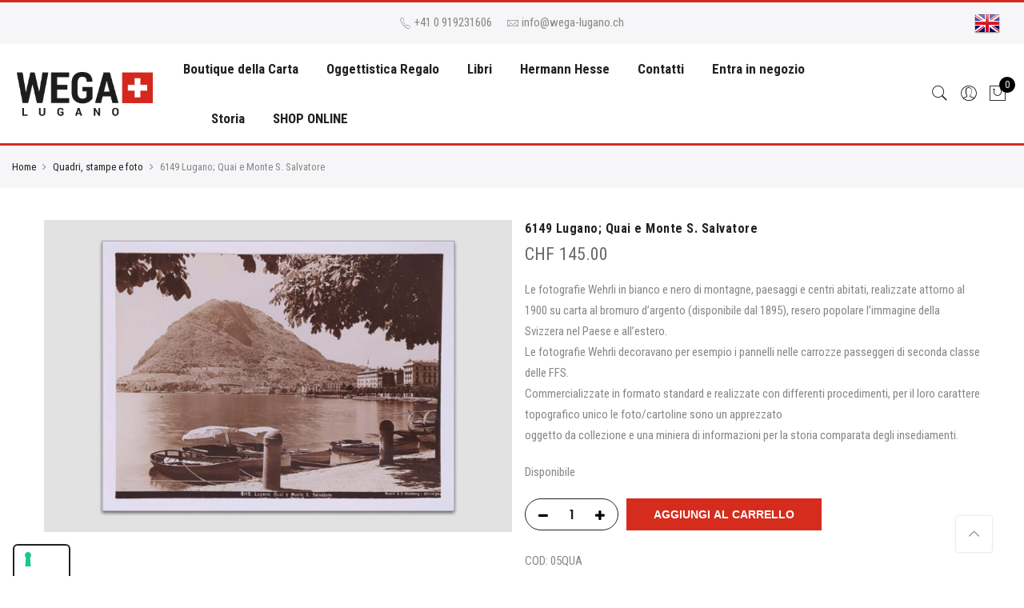

--- FILE ---
content_type: text/html; charset=UTF-8
request_url: https://www.wega-lugano.ch/prodotto/quadri-stampe-foto/6149-lugano-quai-monte-san-salvatore/
body_size: 26390
content:
<!DOCTYPE html>
<html lang="it-IT">
	<head>
		<meta http-equiv="Content-Type" content="text/html; charset=UTF-8"/>
		<meta name="viewport" content="width=device-width, initial-scale=1.0">
		<link rel="profile" href="http://gmpg.org/xfn/11">
		<link rel="pingback" href="https://www.wega-lugano.ch/xmlrpc.php">
		<meta name='robots' content='index, follow, max-image-preview:large, max-snippet:-1, max-video-preview:-1' />

<!-- Google Tag Manager for WordPress by gtm4wp.com -->
<script data-cfasync="false" data-pagespeed-no-defer>
	var gtm4wp_datalayer_name = "dataLayer";
	var dataLayer = dataLayer || [];
	const gtm4wp_use_sku_instead = 1;
	const gtm4wp_currency = 'CHF';
	const gtm4wp_product_per_impression = 10;
	const gtm4wp_clear_ecommerce = false;

	const gtm4wp_scrollerscript_debugmode         = false;
	const gtm4wp_scrollerscript_callbacktime      = 100;
	const gtm4wp_scrollerscript_readerlocation    = 150;
	const gtm4wp_scrollerscript_contentelementid  = "content";
	const gtm4wp_scrollerscript_scannertime       = 60;
</script>
<!-- End Google Tag Manager for WordPress by gtm4wp.com -->
	<!-- This site is optimized with the Yoast SEO plugin v22.5 - https://yoast.com/wordpress/plugins/seo/ -->
	<title>6149 Lugano; Quai e Monte S. Salvatore, foto di Wehrli Kilchberg</title>
	<meta name="description" content="6149 Lugano; Quai e Monte S. Salvatore, foto di Wehrli Kilchberg , è stata scattata nel 1900 in bianco e nero." />
	<link rel="canonical" href="https://www.wega-lugano.ch/prodotto/quadri-stampe-foto/6149-lugano-quai-monte-san-salvatore/" />
	<meta property="og:locale" content="it_IT" />
	<meta property="og:type" content="article" />
	<meta property="og:title" content="6149 Lugano; Quai e Monte S. Salvatore, foto di Wehrli Kilchberg" />
	<meta property="og:description" content="6149 Lugano; Quai e Monte S. Salvatore, foto di Wehrli Kilchberg , è stata scattata nel 1900 in bianco e nero." />
	<meta property="og:url" content="https://www.wega-lugano.ch/prodotto/quadri-stampe-foto/6149-lugano-quai-monte-san-salvatore/" />
	<meta property="og:site_name" content="Wega Lugano" />
	<meta property="article:modified_time" content="2025-12-31T11:00:12+00:00" />
	<meta property="og:image" content="https://www.wega-lugano.ch/wp-content/uploads/2021/05/wehrli-kilchberg-quai-monte-san-salvatore.jpg" />
	<meta property="og:image:width" content="1200" />
	<meta property="og:image:height" content="800" />
	<meta property="og:image:type" content="image/jpeg" />
	<meta name="twitter:card" content="summary_large_image" />
	<meta name="twitter:label1" content="Tempo di lettura stimato" />
	<meta name="twitter:data1" content="1 minuto" />
	<script type="application/ld+json" class="yoast-schema-graph">{"@context":"https://schema.org","@graph":[{"@type":"WebPage","@id":"https://www.wega-lugano.ch/prodotto/quadri-stampe-foto/6149-lugano-quai-monte-san-salvatore/","url":"https://www.wega-lugano.ch/prodotto/quadri-stampe-foto/6149-lugano-quai-monte-san-salvatore/","name":"6149 Lugano; Quai e Monte S. Salvatore, foto di Wehrli Kilchberg","isPartOf":{"@id":"https://www.wega-lugano.ch/#website"},"primaryImageOfPage":{"@id":"https://www.wega-lugano.ch/prodotto/quadri-stampe-foto/6149-lugano-quai-monte-san-salvatore/#primaryimage"},"image":{"@id":"https://www.wega-lugano.ch/prodotto/quadri-stampe-foto/6149-lugano-quai-monte-san-salvatore/#primaryimage"},"thumbnailUrl":"https://www.wega-lugano.ch/wp-content/uploads/2021/05/wehrli-kilchberg-quai-monte-san-salvatore.jpg","datePublished":"2021-05-18T14:28:09+00:00","dateModified":"2025-12-31T11:00:12+00:00","description":"6149 Lugano; Quai e Monte S. Salvatore, foto di Wehrli Kilchberg , è stata scattata nel 1900 in bianco e nero.","breadcrumb":{"@id":"https://www.wega-lugano.ch/prodotto/quadri-stampe-foto/6149-lugano-quai-monte-san-salvatore/#breadcrumb"},"inLanguage":"it-IT","potentialAction":[{"@type":"ReadAction","target":["https://www.wega-lugano.ch/prodotto/quadri-stampe-foto/6149-lugano-quai-monte-san-salvatore/"]}]},{"@type":"ImageObject","inLanguage":"it-IT","@id":"https://www.wega-lugano.ch/prodotto/quadri-stampe-foto/6149-lugano-quai-monte-san-salvatore/#primaryimage","url":"https://www.wega-lugano.ch/wp-content/uploads/2021/05/wehrli-kilchberg-quai-monte-san-salvatore.jpg","contentUrl":"https://www.wega-lugano.ch/wp-content/uploads/2021/05/wehrli-kilchberg-quai-monte-san-salvatore.jpg","width":1200,"height":800},{"@type":"BreadcrumbList","@id":"https://www.wega-lugano.ch/prodotto/quadri-stampe-foto/6149-lugano-quai-monte-san-salvatore/#breadcrumb","itemListElement":[{"@type":"ListItem","position":1,"name":"Home","item":"https://www.wega-lugano.ch/"},{"@type":"ListItem","position":2,"name":"Shop","item":"https://www.wega-lugano.ch/negozio/"},{"@type":"ListItem","position":3,"name":"6149 Lugano; Quai e Monte S. Salvatore"}]},{"@type":"WebSite","@id":"https://www.wega-lugano.ch/#website","url":"https://www.wega-lugano.ch/","name":"Wega Lugano","description":"Cartoleria e Libri dal 1935","potentialAction":[{"@type":"SearchAction","target":{"@type":"EntryPoint","urlTemplate":"https://www.wega-lugano.ch/?s={search_term_string}"},"query-input":"required name=search_term_string"}],"inLanguage":"it-IT"}]}</script>
	<!-- / Yoast SEO plugin. -->


<link rel='dns-prefetch' href='//cdn.iubenda.com' />
<link rel='dns-prefetch' href='//platform-api.sharethis.com' />
<link rel='dns-prefetch' href='//fonts.googleapis.com' />
<link rel='dns-prefetch' href='//hcaptcha.com' />
<link rel="alternate" type="application/rss+xml" title="Wega Lugano &raquo; Feed" href="https://www.wega-lugano.ch/feed/" />
<link rel="alternate" type="application/rss+xml" title="Wega Lugano &raquo; Feed dei commenti" href="https://www.wega-lugano.ch/comments/feed/" />
<script type="text/javascript">
window._wpemojiSettings = {"baseUrl":"https:\/\/s.w.org\/images\/core\/emoji\/14.0.0\/72x72\/","ext":".png","svgUrl":"https:\/\/s.w.org\/images\/core\/emoji\/14.0.0\/svg\/","svgExt":".svg","source":{"concatemoji":"https:\/\/www.wega-lugano.ch\/wp-includes\/js\/wp-emoji-release.min.js?ver=6.3.7"}};
/*! This file is auto-generated */
!function(i,n){var o,s,e;function c(e){try{var t={supportTests:e,timestamp:(new Date).valueOf()};sessionStorage.setItem(o,JSON.stringify(t))}catch(e){}}function p(e,t,n){e.clearRect(0,0,e.canvas.width,e.canvas.height),e.fillText(t,0,0);var t=new Uint32Array(e.getImageData(0,0,e.canvas.width,e.canvas.height).data),r=(e.clearRect(0,0,e.canvas.width,e.canvas.height),e.fillText(n,0,0),new Uint32Array(e.getImageData(0,0,e.canvas.width,e.canvas.height).data));return t.every(function(e,t){return e===r[t]})}function u(e,t,n){switch(t){case"flag":return n(e,"\ud83c\udff3\ufe0f\u200d\u26a7\ufe0f","\ud83c\udff3\ufe0f\u200b\u26a7\ufe0f")?!1:!n(e,"\ud83c\uddfa\ud83c\uddf3","\ud83c\uddfa\u200b\ud83c\uddf3")&&!n(e,"\ud83c\udff4\udb40\udc67\udb40\udc62\udb40\udc65\udb40\udc6e\udb40\udc67\udb40\udc7f","\ud83c\udff4\u200b\udb40\udc67\u200b\udb40\udc62\u200b\udb40\udc65\u200b\udb40\udc6e\u200b\udb40\udc67\u200b\udb40\udc7f");case"emoji":return!n(e,"\ud83e\udef1\ud83c\udffb\u200d\ud83e\udef2\ud83c\udfff","\ud83e\udef1\ud83c\udffb\u200b\ud83e\udef2\ud83c\udfff")}return!1}function f(e,t,n){var r="undefined"!=typeof WorkerGlobalScope&&self instanceof WorkerGlobalScope?new OffscreenCanvas(300,150):i.createElement("canvas"),a=r.getContext("2d",{willReadFrequently:!0}),o=(a.textBaseline="top",a.font="600 32px Arial",{});return e.forEach(function(e){o[e]=t(a,e,n)}),o}function t(e){var t=i.createElement("script");t.src=e,t.defer=!0,i.head.appendChild(t)}"undefined"!=typeof Promise&&(o="wpEmojiSettingsSupports",s=["flag","emoji"],n.supports={everything:!0,everythingExceptFlag:!0},e=new Promise(function(e){i.addEventListener("DOMContentLoaded",e,{once:!0})}),new Promise(function(t){var n=function(){try{var e=JSON.parse(sessionStorage.getItem(o));if("object"==typeof e&&"number"==typeof e.timestamp&&(new Date).valueOf()<e.timestamp+604800&&"object"==typeof e.supportTests)return e.supportTests}catch(e){}return null}();if(!n){if("undefined"!=typeof Worker&&"undefined"!=typeof OffscreenCanvas&&"undefined"!=typeof URL&&URL.createObjectURL&&"undefined"!=typeof Blob)try{var e="postMessage("+f.toString()+"("+[JSON.stringify(s),u.toString(),p.toString()].join(",")+"));",r=new Blob([e],{type:"text/javascript"}),a=new Worker(URL.createObjectURL(r),{name:"wpTestEmojiSupports"});return void(a.onmessage=function(e){c(n=e.data),a.terminate(),t(n)})}catch(e){}c(n=f(s,u,p))}t(n)}).then(function(e){for(var t in e)n.supports[t]=e[t],n.supports.everything=n.supports.everything&&n.supports[t],"flag"!==t&&(n.supports.everythingExceptFlag=n.supports.everythingExceptFlag&&n.supports[t]);n.supports.everythingExceptFlag=n.supports.everythingExceptFlag&&!n.supports.flag,n.DOMReady=!1,n.readyCallback=function(){n.DOMReady=!0}}).then(function(){return e}).then(function(){var e;n.supports.everything||(n.readyCallback(),(e=n.source||{}).concatemoji?t(e.concatemoji):e.wpemoji&&e.twemoji&&(t(e.twemoji),t(e.wpemoji)))}))}((window,document),window._wpemojiSettings);
</script>
<style type="text/css">
img.wp-smiley,
img.emoji {
	display: inline !important;
	border: none !important;
	box-shadow: none !important;
	height: 1em !important;
	width: 1em !important;
	margin: 0 0.07em !important;
	vertical-align: -0.1em !important;
	background: none !important;
	padding: 0 !important;
}
</style>
	<link rel='stylesheet' id='sbi_styles-css' href='https://www.wega-lugano.ch/wp-content/plugins/instagram-feed/css/sbi-styles.min.css?ver=6.2' type='text/css' media='all' />
<link rel='stylesheet' id='wp-block-library-css' href='https://www.wega-lugano.ch/wp-includes/css/dist/block-library/style.min.css?ver=6.3.7' type='text/css' media='all' />
<link rel='stylesheet' id='yith-wcan-shortcodes-css' href='https://www.wega-lugano.ch/wp-content/plugins/yith-woocommerce-ajax-navigation/assets/css/shortcodes.css?ver=4.24.1' type='text/css' media='all' />
<style id='yith-wcan-shortcodes-inline-css' type='text/css'>
:root{
	--yith-wcan-filters_colors_titles: #434343;
	--yith-wcan-filters_colors_background: #FFFFFF;
	--yith-wcan-filters_colors_accent: #A7144C;
	--yith-wcan-filters_colors_accent_r: 167;
	--yith-wcan-filters_colors_accent_g: 20;
	--yith-wcan-filters_colors_accent_b: 76;
	--yith-wcan-color_swatches_border_radius: 100%;
	--yith-wcan-color_swatches_size: 30px;
	--yith-wcan-labels_style_background: #FFFFFF;
	--yith-wcan-labels_style_background_hover: #A7144C;
	--yith-wcan-labels_style_background_active: #A7144C;
	--yith-wcan-labels_style_text: #434343;
	--yith-wcan-labels_style_text_hover: #FFFFFF;
	--yith-wcan-labels_style_text_active: #FFFFFF;
	--yith-wcan-anchors_style_text: #434343;
	--yith-wcan-anchors_style_text_hover: #A7144C;
	--yith-wcan-anchors_style_text_active: #A7144C;
}
</style>
<style id='classic-theme-styles-inline-css' type='text/css'>
/*! This file is auto-generated */
.wp-block-button__link{color:#fff;background-color:#32373c;border-radius:9999px;box-shadow:none;text-decoration:none;padding:calc(.667em + 2px) calc(1.333em + 2px);font-size:1.125em}.wp-block-file__button{background:#32373c;color:#fff;text-decoration:none}
</style>
<style id='global-styles-inline-css' type='text/css'>
body{--wp--preset--color--black: #000000;--wp--preset--color--cyan-bluish-gray: #abb8c3;--wp--preset--color--white: #ffffff;--wp--preset--color--pale-pink: #f78da7;--wp--preset--color--vivid-red: #cf2e2e;--wp--preset--color--luminous-vivid-orange: #ff6900;--wp--preset--color--luminous-vivid-amber: #fcb900;--wp--preset--color--light-green-cyan: #7bdcb5;--wp--preset--color--vivid-green-cyan: #00d084;--wp--preset--color--pale-cyan-blue: #8ed1fc;--wp--preset--color--vivid-cyan-blue: #0693e3;--wp--preset--color--vivid-purple: #9b51e0;--wp--preset--gradient--vivid-cyan-blue-to-vivid-purple: linear-gradient(135deg,rgba(6,147,227,1) 0%,rgb(155,81,224) 100%);--wp--preset--gradient--light-green-cyan-to-vivid-green-cyan: linear-gradient(135deg,rgb(122,220,180) 0%,rgb(0,208,130) 100%);--wp--preset--gradient--luminous-vivid-amber-to-luminous-vivid-orange: linear-gradient(135deg,rgba(252,185,0,1) 0%,rgba(255,105,0,1) 100%);--wp--preset--gradient--luminous-vivid-orange-to-vivid-red: linear-gradient(135deg,rgba(255,105,0,1) 0%,rgb(207,46,46) 100%);--wp--preset--gradient--very-light-gray-to-cyan-bluish-gray: linear-gradient(135deg,rgb(238,238,238) 0%,rgb(169,184,195) 100%);--wp--preset--gradient--cool-to-warm-spectrum: linear-gradient(135deg,rgb(74,234,220) 0%,rgb(151,120,209) 20%,rgb(207,42,186) 40%,rgb(238,44,130) 60%,rgb(251,105,98) 80%,rgb(254,248,76) 100%);--wp--preset--gradient--blush-light-purple: linear-gradient(135deg,rgb(255,206,236) 0%,rgb(152,150,240) 100%);--wp--preset--gradient--blush-bordeaux: linear-gradient(135deg,rgb(254,205,165) 0%,rgb(254,45,45) 50%,rgb(107,0,62) 100%);--wp--preset--gradient--luminous-dusk: linear-gradient(135deg,rgb(255,203,112) 0%,rgb(199,81,192) 50%,rgb(65,88,208) 100%);--wp--preset--gradient--pale-ocean: linear-gradient(135deg,rgb(255,245,203) 0%,rgb(182,227,212) 50%,rgb(51,167,181) 100%);--wp--preset--gradient--electric-grass: linear-gradient(135deg,rgb(202,248,128) 0%,rgb(113,206,126) 100%);--wp--preset--gradient--midnight: linear-gradient(135deg,rgb(2,3,129) 0%,rgb(40,116,252) 100%);--wp--preset--font-size--small: 13px;--wp--preset--font-size--medium: 20px;--wp--preset--font-size--large: 36px;--wp--preset--font-size--x-large: 42px;--wp--preset--spacing--20: 0.44rem;--wp--preset--spacing--30: 0.67rem;--wp--preset--spacing--40: 1rem;--wp--preset--spacing--50: 1.5rem;--wp--preset--spacing--60: 2.25rem;--wp--preset--spacing--70: 3.38rem;--wp--preset--spacing--80: 5.06rem;--wp--preset--shadow--natural: 6px 6px 9px rgba(0, 0, 0, 0.2);--wp--preset--shadow--deep: 12px 12px 50px rgba(0, 0, 0, 0.4);--wp--preset--shadow--sharp: 6px 6px 0px rgba(0, 0, 0, 0.2);--wp--preset--shadow--outlined: 6px 6px 0px -3px rgba(255, 255, 255, 1), 6px 6px rgba(0, 0, 0, 1);--wp--preset--shadow--crisp: 6px 6px 0px rgba(0, 0, 0, 1);}:where(.is-layout-flex){gap: 0.5em;}:where(.is-layout-grid){gap: 0.5em;}body .is-layout-flow > .alignleft{float: left;margin-inline-start: 0;margin-inline-end: 2em;}body .is-layout-flow > .alignright{float: right;margin-inline-start: 2em;margin-inline-end: 0;}body .is-layout-flow > .aligncenter{margin-left: auto !important;margin-right: auto !important;}body .is-layout-constrained > .alignleft{float: left;margin-inline-start: 0;margin-inline-end: 2em;}body .is-layout-constrained > .alignright{float: right;margin-inline-start: 2em;margin-inline-end: 0;}body .is-layout-constrained > .aligncenter{margin-left: auto !important;margin-right: auto !important;}body .is-layout-constrained > :where(:not(.alignleft):not(.alignright):not(.alignfull)){max-width: var(--wp--style--global--content-size);margin-left: auto !important;margin-right: auto !important;}body .is-layout-constrained > .alignwide{max-width: var(--wp--style--global--wide-size);}body .is-layout-flex{display: flex;}body .is-layout-flex{flex-wrap: wrap;align-items: center;}body .is-layout-flex > *{margin: 0;}body .is-layout-grid{display: grid;}body .is-layout-grid > *{margin: 0;}:where(.wp-block-columns.is-layout-flex){gap: 2em;}:where(.wp-block-columns.is-layout-grid){gap: 2em;}:where(.wp-block-post-template.is-layout-flex){gap: 1.25em;}:where(.wp-block-post-template.is-layout-grid){gap: 1.25em;}.has-black-color{color: var(--wp--preset--color--black) !important;}.has-cyan-bluish-gray-color{color: var(--wp--preset--color--cyan-bluish-gray) !important;}.has-white-color{color: var(--wp--preset--color--white) !important;}.has-pale-pink-color{color: var(--wp--preset--color--pale-pink) !important;}.has-vivid-red-color{color: var(--wp--preset--color--vivid-red) !important;}.has-luminous-vivid-orange-color{color: var(--wp--preset--color--luminous-vivid-orange) !important;}.has-luminous-vivid-amber-color{color: var(--wp--preset--color--luminous-vivid-amber) !important;}.has-light-green-cyan-color{color: var(--wp--preset--color--light-green-cyan) !important;}.has-vivid-green-cyan-color{color: var(--wp--preset--color--vivid-green-cyan) !important;}.has-pale-cyan-blue-color{color: var(--wp--preset--color--pale-cyan-blue) !important;}.has-vivid-cyan-blue-color{color: var(--wp--preset--color--vivid-cyan-blue) !important;}.has-vivid-purple-color{color: var(--wp--preset--color--vivid-purple) !important;}.has-black-background-color{background-color: var(--wp--preset--color--black) !important;}.has-cyan-bluish-gray-background-color{background-color: var(--wp--preset--color--cyan-bluish-gray) !important;}.has-white-background-color{background-color: var(--wp--preset--color--white) !important;}.has-pale-pink-background-color{background-color: var(--wp--preset--color--pale-pink) !important;}.has-vivid-red-background-color{background-color: var(--wp--preset--color--vivid-red) !important;}.has-luminous-vivid-orange-background-color{background-color: var(--wp--preset--color--luminous-vivid-orange) !important;}.has-luminous-vivid-amber-background-color{background-color: var(--wp--preset--color--luminous-vivid-amber) !important;}.has-light-green-cyan-background-color{background-color: var(--wp--preset--color--light-green-cyan) !important;}.has-vivid-green-cyan-background-color{background-color: var(--wp--preset--color--vivid-green-cyan) !important;}.has-pale-cyan-blue-background-color{background-color: var(--wp--preset--color--pale-cyan-blue) !important;}.has-vivid-cyan-blue-background-color{background-color: var(--wp--preset--color--vivid-cyan-blue) !important;}.has-vivid-purple-background-color{background-color: var(--wp--preset--color--vivid-purple) !important;}.has-black-border-color{border-color: var(--wp--preset--color--black) !important;}.has-cyan-bluish-gray-border-color{border-color: var(--wp--preset--color--cyan-bluish-gray) !important;}.has-white-border-color{border-color: var(--wp--preset--color--white) !important;}.has-pale-pink-border-color{border-color: var(--wp--preset--color--pale-pink) !important;}.has-vivid-red-border-color{border-color: var(--wp--preset--color--vivid-red) !important;}.has-luminous-vivid-orange-border-color{border-color: var(--wp--preset--color--luminous-vivid-orange) !important;}.has-luminous-vivid-amber-border-color{border-color: var(--wp--preset--color--luminous-vivid-amber) !important;}.has-light-green-cyan-border-color{border-color: var(--wp--preset--color--light-green-cyan) !important;}.has-vivid-green-cyan-border-color{border-color: var(--wp--preset--color--vivid-green-cyan) !important;}.has-pale-cyan-blue-border-color{border-color: var(--wp--preset--color--pale-cyan-blue) !important;}.has-vivid-cyan-blue-border-color{border-color: var(--wp--preset--color--vivid-cyan-blue) !important;}.has-vivid-purple-border-color{border-color: var(--wp--preset--color--vivid-purple) !important;}.has-vivid-cyan-blue-to-vivid-purple-gradient-background{background: var(--wp--preset--gradient--vivid-cyan-blue-to-vivid-purple) !important;}.has-light-green-cyan-to-vivid-green-cyan-gradient-background{background: var(--wp--preset--gradient--light-green-cyan-to-vivid-green-cyan) !important;}.has-luminous-vivid-amber-to-luminous-vivid-orange-gradient-background{background: var(--wp--preset--gradient--luminous-vivid-amber-to-luminous-vivid-orange) !important;}.has-luminous-vivid-orange-to-vivid-red-gradient-background{background: var(--wp--preset--gradient--luminous-vivid-orange-to-vivid-red) !important;}.has-very-light-gray-to-cyan-bluish-gray-gradient-background{background: var(--wp--preset--gradient--very-light-gray-to-cyan-bluish-gray) !important;}.has-cool-to-warm-spectrum-gradient-background{background: var(--wp--preset--gradient--cool-to-warm-spectrum) !important;}.has-blush-light-purple-gradient-background{background: var(--wp--preset--gradient--blush-light-purple) !important;}.has-blush-bordeaux-gradient-background{background: var(--wp--preset--gradient--blush-bordeaux) !important;}.has-luminous-dusk-gradient-background{background: var(--wp--preset--gradient--luminous-dusk) !important;}.has-pale-ocean-gradient-background{background: var(--wp--preset--gradient--pale-ocean) !important;}.has-electric-grass-gradient-background{background: var(--wp--preset--gradient--electric-grass) !important;}.has-midnight-gradient-background{background: var(--wp--preset--gradient--midnight) !important;}.has-small-font-size{font-size: var(--wp--preset--font-size--small) !important;}.has-medium-font-size{font-size: var(--wp--preset--font-size--medium) !important;}.has-large-font-size{font-size: var(--wp--preset--font-size--large) !important;}.has-x-large-font-size{font-size: var(--wp--preset--font-size--x-large) !important;}
.wp-block-navigation a:where(:not(.wp-element-button)){color: inherit;}
:where(.wp-block-post-template.is-layout-flex){gap: 1.25em;}:where(.wp-block-post-template.is-layout-grid){gap: 1.25em;}
:where(.wp-block-columns.is-layout-flex){gap: 2em;}:where(.wp-block-columns.is-layout-grid){gap: 2em;}
.wp-block-pullquote{font-size: 1.5em;line-height: 1.6;}
</style>
<link rel='stylesheet' id='contact-form-7-css' href='https://www.wega-lugano.ch/wp-content/plugins/contact-form-7/includes/css/styles.css?ver=5.8' type='text/css' media='all' />
<link rel='stylesheet' id='openswatch-css' href='https://www.wega-lugano.ch/wp-content/plugins/openswatch/assets/css/openswatch.css?ver=6.3.7' type='text/css' media='all' />
<style id='woocommerce-inline-inline-css' type='text/css'>
.woocommerce form .form-row .required { visibility: visible; }
</style>
<link rel='stylesheet' id='wpa-wcpb-frontend-css' href='https://www.wega-lugano.ch/wp-content/plugins/wpa-woocommerce-product-bundle/assets/css/wcpb-frontend.css?ver=6.3.7' type='text/css' media='all' />
<link rel='stylesheet' id='jas-claue-parent-style-css' href='https://www.wega-lugano.ch/wp-content/themes/claue/style.css?ver=6.3.7' type='text/css' media='all' />
<link rel='stylesheet' id='jas-font-google-css' href='https://fonts.googleapis.com/css?family=Poppins%3A300%2C400%2C500%2C600%2C700%7CLibre+Baskerville%3A400italic%7CRoboto+Condensed%3A400%2C700&#038;subset=latin%2Clatin-ext&#038;ver=6.3.7' type='text/css' media='all' />
<link rel='stylesheet' id='font-awesome-css' href='https://www.wega-lugano.ch/wp-content/plugins/js_composer/assets/lib/bower/font-awesome/css/font-awesome.min.css?ver=6.0.2' type='text/css' media='all' />
<style id='font-awesome-inline-css' type='text/css'>
[data-font="FontAwesome"]:before {font-family: 'FontAwesome' !important;content: attr(data-icon) !important;speak: none !important;font-weight: normal !important;font-variant: normal !important;text-transform: none !important;line-height: 1 !important;font-style: normal !important;-webkit-font-smoothing: antialiased !important;-moz-osx-font-smoothing: grayscale !important;}
</style>
<link rel='stylesheet' id='font-stroke-css' href='https://www.wega-lugano.ch/wp-content/themes/claue/assets/vendors/font-stroke/css/font-stroke.min.css?ver=6.3.7' type='text/css' media='all' />
<link rel='stylesheet' id='slick-css' href='https://www.wega-lugano.ch/wp-content/themes/claue/assets/vendors/slick/slick.css?ver=6.3.7' type='text/css' media='all' />
<link rel='stylesheet' id='jas-claue-animated-css' href='https://www.wega-lugano.ch/wp-content/themes/claue/assets/css/animate.css?ver=6.3.7' type='text/css' media='all' />
<link rel='stylesheet' id='jas-claue-style-css' href='https://www.wega-lugano.ch/wp-content/themes/claue-child/claue-child/style.css?ver=6.3.7' type='text/css' media='all' />
<style id='jas-claue-style-inline-css' type='text/css'>
.jas-branding {max-width: 320px;margin: auto;}.jas-wc .page-head, .jas-wc-single .page-head {background-image:  url();background-size:       auto;background-repeat:     repeat;background-position:   left top;background-attachment: scroll;}body {font-family: "Roboto Condensed";font-weight: 400;font-size:15px;color:#878787}h1, h2, h3, h4, h5, h6, .f__pop {font-family: "Roboto Condensed";font-weight:700}h1, h2, h3, h4, h5, h6 {color:#222}h1 { font-size:48px; }h2 { font-size:36px; }h3 { font-size:24px; }h4 { font-size:21px; }h5 { font-size:18px; }h6 { font-size:16px; }a:hover, a:active,.cp, .chp:hover,.inside-thumb a:hover,.jas-blog-slider .post-thumbnail > div a:hover,.shop-top-sidebar .product-categories li.current-cat a,.quantity .qty a:hover,.cart .yith-wcwl-add-to-wishlist a:hover,.woocommerce-MyAccount-navigation ul li:hover a,.woocommerce-MyAccount-navigation ul li.is-active a {color: #d52c1e;}input[type="submit"]:hover,button:hover,a.button:hover,.jas-ajax-load a:hover,.widget .tagcloud a:hover,.jas-ajax-load a:hover,.cart .yith-wcwl-add-to-wishlist:hover,.p-video a:hover {border-color: #d52c1e;}input[type="submit"]:hover,button:hover,a.button:hover,.jas-ajax-load a:hover,.bgp, .bghp:hover,.signup-newsletter-form input.submit-btn:hover,.widget .tagcloud a:hover,.widget_price_filter .ui-slider-range,.widget_price_filter .ui-state-default,.jas-mini-cart .checkout,.jas-ajax-load a:hover,.metaslider .flexslider .flex-prev, .metaslider .flexslider .flex-next,.single_add_to_cart_button,.jas_wcpb_add_to_cart.single_add_to_cart_button,.jas-service[class*="icon-"] .icon:before {background-color: #d52c1e;}a,h1, h2, h3, h4, h5, h6,input[type="submit"],button,a.button,.jas-ajax-load a,.cd,.wp-caption-text,#jas-header .jas-social a,#jas-backtop:hover span i,.page-numbers li,.page-numbers li a,.jas-portfolio-single .portfolio-meta span,.sidebar .widget ul li:before,.widget ul.product_list_widget li a span.product-title,.widget .tagcloud a,.filter-trigger:hover,.filter-trigger:focus,.jas-mini-cart .mini_cart_item a:nth-child(2),.btn-atc .yith-wcwl-add-to-wishlist .ajax-loading,.product-category h3,.quantity input.input-text[type="number"],.cart .yith-wcwl-add-to-wishlist a,.wc-tabs li.active a,.wc-tabs li a:hover,.shop_table th,.order-total,.order-total td,.woocommerce-MyAccount-navigation ul li a,.jas-filter a.selected,.jas-filter a:hover,.jas-row .vc_tta-color-grey.vc_tta-style-classic .vc_tta-tab > a:focus, .jas-row .vc_tta-color-grey.vc_tta-style-classic .vc_tta-tab > a:hover,.jas-row .vc_tta-color-grey.vc_tta-style-classic .vc_tta-tab.vc_active > a,.metaslider .flexslider .caption-wrap h2,.metaslider .flexslider .caption-wrap h3,.metaslider .flexslider .caption-wrap h4,.jas-menu ul li:hover > a,#jas-mobile-menu ul li a,.holder {color: #222;}input:not([type="submit"]):not([type="checkbox"]):focus,textarea:focus,.error-404.not-found a,.more-link,.widget .tagcloud a,.widget .woocommerce-product-search,.widget .search-form,.woocommerce .widget_layered_nav ul.yith-wcan-label li a:hover,.woocommerce-page .widget_layered_nav ul.yith-wcan-label li a:hover,.woocommerce .widget_layered_nav ul.yith-wcan-label li.chosen a,.woocommerce-page .widget_layered_nav ul.yith-wcan-label li.chosen a,.jas-ajax-load a,form .quantity,.quantity input.input-text[type="number"]:focus,.cart .yith-wcwl-add-to-wishlist,.wc-tabs li.active a,.p-video a,.jas-filter a.selected,.jas-row .vc_tta-color-grey.vc_tta-style-classic .vc_tta-tab > a:focus, .jas-row .vc_tta-color-grey.vc_tta-style-classic .vc_tta-tab > a:hover,.jas-row .vc_tta-color-grey.vc_tta-style-classic .vc_tta-tab.vc_active > a {border-color: #222;}mark,.signup-newsletter-form input.submit-btn,.error-404.not-found a:hover,.more-link:hover,.widget h4.widget-title:after,.widget .woocommerce-product-search input[type="submit"],.widget .search-form .search-submit,.woocommerce .widget_layered_nav ul.yith-wcan-label li a:hover,.woocommerce-page .widget_layered_nav ul.yith-wcan-label li a:hover,.woocommerce .widget_layered_nav ul.yith-wcan-label li.chosen a,.woocommerce-page .widget_layered_nav ul.yith-wcan-label li.chosen a,.jas-mini-cart .button,.btn-quickview:hover,.tab-heading:after,.product-extra-title h2:before,.product-extra-title h2:after,.section-title:before,.section-title:after {background-color: #222;}.jas-socials a,.header-text,.header__top .jas-action a {color: #878787;}.jas-menu > li > a,#jas-mobile-menu ul > li:hover > a, #jas-mobile-menu ul > li.current-menu-item > a, #jas-mobile-menu ul > li.current-menu-parent > a, #jas-mobile-menu ul > li.current-menu-ancestor > a,#jas-mobile-menu ul > li:hover > .holder, #jas-mobile-menu ul > li.current-menu-item > .holder,#jas-mobile-menu ul > li.current-menu-parent  > .holder,#jas-mobile-menu ul > li.current-menu-ancestor > .holder {color: #222;}.jas-menu li > a:hover,.jas-menu li.current-menu-ancestor > a,.jas-menu li.current-menu-item > a,.jas-account-menu a:hover {color: #d52c1e;}.jas-menu ul a, .jas-account-menu ul a {color: #878787;}.jas-menu ul li a:hover {color: #222;}.jas-menu ul, .jas-account-menu ul {background: rgba(255, 255, 255, 0.95);}#jas-footer {background: #f6f6f8;}#jas-footer {color: #878787;}.footer__top a, .footer__bot a {color: #878787;}.footer__top a:hover, .footer__bot a:hover {color: #d52c1e;}.jas-offline-content h1 {    color: #000;}.pa-middle.rossir {    left: auto;    right: 90px;}.woocommerce-Price-currencySymbol {    padding-right: 6px;}
</style>
<!--[if lt IE 9]>
<link rel='stylesheet' id='vc_lte_ie9-css' href='https://www.wega-lugano.ch/wp-content/plugins/js_composer/assets/css/vc_lte_ie9.min.css?ver=6.0.2' type='text/css' media='screen' />
<![endif]-->
<script type="text/template" id="tmpl-variation-template">
	<div class="woocommerce-variation-description">{{{ data.variation.variation_description }}}</div>
	<div class="woocommerce-variation-price">{{{ data.variation.price_html }}}</div>
	<div class="woocommerce-variation-availability">{{{ data.variation.availability_html }}}</div>
</script>
<script type="text/template" id="tmpl-unavailable-variation-template">
	<p>Questo prodotto non è disponibile. Scegli un&#039;altra combinazione.</p>
</script>

<script  type="text/javascript" class=" _iub_cs_skip" id="iubenda-head-inline-scripts-0" type="text/javascript">
var _iub = _iub || [];
_iub.csConfiguration = {"cookiePolicyInOtherWindow":true,"countryDetection":true,"enableFadp":true,"enableLgpd":true,"enableUspr":true,"floatingPreferencesButtonDisplay":"anchored-bottom-left","lgpdAppliesGlobally":false,"perPurposeConsent":true,"siteId":2804649,"whitelabel":false,"cookiePolicyId":88004503,"lang":"it","cookiePolicyUrl":"https://www.wega-lugano.ch/cookie-privacy-policy/","privacyPolicyUrl":"https://www.wega-lugano.ch/cookie-privacy-policy/","privacyPolicyNoticeAtCollectionUrl":"https://www.wega-lugano.ch/cookie-privacy-policy/", "banner":{ "acceptButtonColor":"#891703","acceptButtonDisplay":true,"backgroundColor":"#FFFFFF","backgroundOverlay":true,"brandBackgroundColor":"#FFFFFF","brandTextColor":"#222222","closeButtonDisplay":false,"customizeButtonCaptionColor":"#333333","customizeButtonColor":"#E1E1E1","customizeButtonDisplay":true,"explicitWithdrawal":true,"listPurposes":true,"logo":"https://www.wega-lugano.ch/wp-content/uploads/2017/08/wega-lugano-libri-cartoleria-carta-regalo-100.png","linksColor":"#891703","position":"bottom","rejectButtonColor":"#891703","rejectButtonDisplay":true,"textColor":"#222222" }};
</script>
<script  type="text/javascript" class=" _iub_cs_skip" type='text/javascript' src='//cdn.iubenda.com/cs/gpp/stub.js?ver=3.10.2' id='iubenda-head-scripts-0-js'></script>
<script  type="text/javascript" charset="UTF-8" async="" class=" _iub_cs_skip" type='text/javascript' src='//cdn.iubenda.com/cs/iubenda_cs.js?ver=3.10.2' id='iubenda-head-scripts-1-js'></script>
<script type='text/javascript' src='https://www.wega-lugano.ch/wp-includes/js/jquery/jquery.min.js?ver=3.7.0' id='jquery-core-js'></script>
<script type='text/javascript' src='https://www.wega-lugano.ch/wp-includes/js/jquery/jquery-migrate.min.js?ver=3.4.1' id='jquery-migrate-js'></script>
<script type='text/javascript' src='https://www.wega-lugano.ch/wp-content/plugins/woocommerce/assets/js/selectWoo/selectWoo.full.min.js?ver=1.0.9-wc.8.7.2' id='selectWoo-js' data-wp-strategy='defer'></script>
<script type='text/javascript' src='https://www.wega-lugano.ch/wp-content/plugins/openswatch/assets/js/openswatch.js?ver=6.3.7' id='openswatch-js'></script>
<script type='text/javascript' src='https://www.wega-lugano.ch/wp-content/plugins/openswatch/assets/js/openswatch_custom.js?ver=6.3.7' id='openswatch_custom-js'></script>
<script type='text/javascript' src='https://www.wega-lugano.ch/wp-content/plugins/woocommerce/assets/js/jquery-blockui/jquery.blockUI.min.js?ver=2.7.0-wc.8.7.2' id='jquery-blockui-js' data-wp-strategy='defer'></script>
<script type='text/javascript' id='wc-add-to-cart-js-extra'>
/* <![CDATA[ */
var wc_add_to_cart_params = {"ajax_url":"\/wp-admin\/admin-ajax.php","wc_ajax_url":"\/?wc-ajax=%%endpoint%%","i18n_view_cart":"Visualizza carrello","cart_url":"https:\/\/www.wega-lugano.ch\/carrello\/","is_cart":"","cart_redirect_after_add":"no"};
/* ]]> */
</script>
<script type='text/javascript' src='https://www.wega-lugano.ch/wp-content/plugins/woocommerce/assets/js/frontend/add-to-cart.min.js?ver=8.7.2' id='wc-add-to-cart-js' data-wp-strategy='defer'></script>
<script type='text/javascript' id='wc-single-product-js-extra'>
/* <![CDATA[ */
var wc_single_product_params = {"i18n_required_rating_text":"Seleziona una valutazione","review_rating_required":"yes","flexslider":{"rtl":false,"animation":"slide","smoothHeight":true,"directionNav":false,"controlNav":"thumbnails","slideshow":false,"animationSpeed":500,"animationLoop":false,"allowOneSlide":false},"zoom_enabled":"","zoom_options":[],"photoswipe_enabled":"","photoswipe_options":{"shareEl":false,"closeOnScroll":false,"history":false,"hideAnimationDuration":0,"showAnimationDuration":0},"flexslider_enabled":""};
/* ]]> */
</script>
<script type='text/javascript' src='https://www.wega-lugano.ch/wp-content/plugins/woocommerce/assets/js/frontend/single-product.min.js?ver=8.7.2' id='wc-single-product-js' defer data-wp-strategy='defer'></script>
<script type='text/javascript' src='https://www.wega-lugano.ch/wp-content/plugins/woocommerce/assets/js/js-cookie/js.cookie.min.js?ver=2.1.4-wc.8.7.2' id='js-cookie-js' defer data-wp-strategy='defer'></script>
<script type='text/javascript' id='woocommerce-js-extra'>
/* <![CDATA[ */
var woocommerce_params = {"ajax_url":"\/wp-admin\/admin-ajax.php","wc_ajax_url":"\/?wc-ajax=%%endpoint%%"};
/* ]]> */
</script>
<script type='text/javascript' src='https://www.wega-lugano.ch/wp-content/plugins/woocommerce/assets/js/frontend/woocommerce.min.js?ver=8.7.2' id='woocommerce-js' defer data-wp-strategy='defer'></script>
<script type='text/javascript' src='https://www.wega-lugano.ch/wp-content/plugins/duracelltomi-google-tag-manager/dist/js/analytics-talk-content-tracking.js?ver=1.20.2' id='gtm4wp-scroll-tracking-js'></script>
<script type='text/javascript' src='https://www.wega-lugano.ch/wp-content/plugins/js_composer/assets/js/vendors/woocommerce-add-to-cart.js?ver=6.0.2' id='vc_woocommerce-add-to-cart-js-js'></script>
<script type='text/javascript' src='https://www.wega-lugano.ch/wp-includes/js/underscore.min.js?ver=1.13.4' id='underscore-js'></script>
<script type='text/javascript' id='wp-util-js-extra'>
/* <![CDATA[ */
var _wpUtilSettings = {"ajax":{"url":"\/wp-admin\/admin-ajax.php"}};
/* ]]> */
</script>
<script type='text/javascript' src='https://www.wega-lugano.ch/wp-includes/js/wp-util.min.js?ver=6.3.7' id='wp-util-js'></script>
<script type='text/javascript' id='wc-add-to-cart-variation-js-extra'>
/* <![CDATA[ */
var wc_add_to_cart_variation_params = {"wc_ajax_url":"\/?wc-ajax=%%endpoint%%","i18n_no_matching_variations_text":"Nessun prodotto corrisponde alla tua scelta. Prova con un'altra combinazione.","i18n_make_a_selection_text":"Seleziona le opzioni del prodotto prima di aggiungerlo al carrello.","i18n_unavailable_text":"Questo prodotto non \u00e8 disponibile. Scegli un'altra combinazione."};
/* ]]> */
</script>
<script type='text/javascript' src='https://www.wega-lugano.ch/wp-content/plugins/woocommerce/assets/js/frontend/add-to-cart-variation.min.js?ver=8.7.2' id='wc-add-to-cart-variation-js' defer data-wp-strategy='defer'></script>
<script type='text/javascript' src='https://www.wega-lugano.ch/wp-content/plugins/woocommerce/assets/js/zoom/jquery.zoom.min.js?ver=1.7.21-wc.8.7.2' id='zoom-js' defer data-wp-strategy='defer'></script>
<script type='text/javascript' src='//platform-api.sharethis.com/js/sharethis.js#source=googleanalytics-wordpress#product=ga&#038;property=5f0d73d6e12e780012ff56d5' id='googleanalytics-platform-sharethis-js'></script>
<link rel="https://api.w.org/" href="https://www.wega-lugano.ch/wp-json/" /><link rel="alternate" type="application/json" href="https://www.wega-lugano.ch/wp-json/wp/v2/product/2462" /><link rel="EditURI" type="application/rsd+xml" title="RSD" href="https://www.wega-lugano.ch/xmlrpc.php?rsd" />
<meta name="generator" content="WordPress 6.3.7" />
<meta name="generator" content="WooCommerce 8.7.2" />
<link rel='shortlink' href='https://www.wega-lugano.ch/?p=2462' />
<link rel="alternate" type="application/json+oembed" href="https://www.wega-lugano.ch/wp-json/oembed/1.0/embed?url=https%3A%2F%2Fwww.wega-lugano.ch%2Fprodotto%2Fquadri-stampe-foto%2F6149-lugano-quai-monte-san-salvatore%2F" />
<link rel="alternate" type="text/xml+oembed" href="https://www.wega-lugano.ch/wp-json/oembed/1.0/embed?url=https%3A%2F%2Fwww.wega-lugano.ch%2Fprodotto%2Fquadri-stampe-foto%2F6149-lugano-quai-monte-san-salvatore%2F&#038;format=xml" />

        <script type="text/javascript" >
            var openwatch_ajax_url = "https://www.wega-lugano.ch/wp-admin/admin-ajax.php";
            var openwatch_swatch_attr = "";
        </script><script type="text/javascript">
(function(url){
	if(/(?:Chrome\/26\.0\.1410\.63 Safari\/537\.31|WordfenceTestMonBot)/.test(navigator.userAgent)){ return; }
	var addEvent = function(evt, handler) {
		if (window.addEventListener) {
			document.addEventListener(evt, handler, false);
		} else if (window.attachEvent) {
			document.attachEvent('on' + evt, handler);
		}
	};
	var removeEvent = function(evt, handler) {
		if (window.removeEventListener) {
			document.removeEventListener(evt, handler, false);
		} else if (window.detachEvent) {
			document.detachEvent('on' + evt, handler);
		}
	};
	var evts = 'contextmenu dblclick drag dragend dragenter dragleave dragover dragstart drop keydown keypress keyup mousedown mousemove mouseout mouseover mouseup mousewheel scroll'.split(' ');
	var logHuman = function() {
		if (window.wfLogHumanRan) { return; }
		window.wfLogHumanRan = true;
		var wfscr = document.createElement('script');
		wfscr.type = 'text/javascript';
		wfscr.async = true;
		wfscr.src = url + '&r=' + Math.random();
		(document.getElementsByTagName('head')[0]||document.getElementsByTagName('body')[0]).appendChild(wfscr);
		for (var i = 0; i < evts.length; i++) {
			removeEvent(evts[i], logHuman);
		}
	};
	for (var i = 0; i < evts.length; i++) {
		addEvent(evts[i], logHuman);
	}
})('//www.wega-lugano.ch/?wordfence_lh=1&hid=9516D68A168A44E6B3F6885B0A320D76');
</script><style>
.h-captcha{position:relative;display:block;margin-bottom:2rem;padding:0;clear:both}.h-captcha[data-size="normal"]{width:303px;height:78px}.h-captcha[data-size="compact"]{width:164px;height:144px}.h-captcha[data-size="invisible"]{display:none}.h-captcha::before{content:'';display:block;position:absolute;top:0;left:0;background:url(https://www.wega-lugano.ch/wp-content/plugins/hcaptcha-for-forms-and-more/assets/images/hcaptcha-div-logo.svg) no-repeat;border:1px solid #fff0;border-radius:4px}.h-captcha[data-size="normal"]::before{width:300px;height:74px;background-position:94% 28%}.h-captcha[data-size="compact"]::before{width:156px;height:136px;background-position:50% 79%}.h-captcha[data-theme="light"]::before,body.is-light-theme .h-captcha[data-theme="auto"]::before,.h-captcha[data-theme="auto"]::before{background-color:#fafafa;border:1px solid #e0e0e0}.h-captcha[data-theme="dark"]::before,body.is-dark-theme .h-captcha[data-theme="auto"]::before,html.wp-dark-mode-active .h-captcha[data-theme="auto"]::before,html.drdt-dark-mode .h-captcha[data-theme="auto"]::before{background-image:url(https://www.wega-lugano.ch/wp-content/plugins/hcaptcha-for-forms-and-more/assets/images/hcaptcha-div-logo-white.svg);background-repeat:no-repeat;background-color:#333;border:1px solid #f5f5f5}@media (prefers-color-scheme:dark){.h-captcha[data-theme="auto"]::before{background-image:url(https://www.wega-lugano.ch/wp-content/plugins/hcaptcha-for-forms-and-more/assets/images/hcaptcha-div-logo-white.svg);background-repeat:no-repeat;background-color:#333;border:1px solid #f5f5f5}}.h-captcha[data-theme="custom"]::before{background-color:initial}.h-captcha[data-size="invisible"]::before{display:none}.h-captcha iframe{position:relative}div[style*="z-index: 2147483647"] div[style*="border-width: 11px"][style*="position: absolute"][style*="pointer-events: none"]{border-style:none}
</style>

<!-- Google Tag Manager for WordPress by gtm4wp.com -->
<!-- GTM Container placement set to automatic -->
<script data-cfasync="false" data-pagespeed-no-defer type="text/javascript">
	var dataLayer_content = {"siteID":0,"siteName":"","visitorLoginState":"logged-out","visitorType":"visitor-logged-out","visitorEmail":"","visitorEmailHash":"","visitorRegistrationDate":"","visitorUsername":"","visitorIP":"3.12.153.19","pageTitle":"6149 Lugano; Quai e Monte S. Salvatore, foto di Wehrli Kilchberg","pagePostType":"product","pagePostType2":"single-product","pagePostAuthorID":1,"pagePostAuthor":"WEgFucR958","pagePostDate":"18 Maggio 2021","pagePostDateYear":2021,"pagePostDateMonth":5,"pagePostDateDay":18,"pagePostDateDayName":"martedì","pagePostDateHour":16,"pagePostDateMinute":28,"pagePostDateIso":"2021-05-18T16:28:09+02:00","pagePostDateUnix":1621355289,"pagePostTerms":{"product_type":["simple"],"product_cat":["Quadri, stampe e foto"],"pa_anno":[1900],"pa_autore":["Wehrli, Kilchberg - Zurich"],"meta":{"wpa_wcpb":["","","","","",""],"wpa_ebw":["a:2:{s:5:\"title\";s:0:\"\";s:11:\"description\";s:0:\"\";}","a:2:{s:5:\"title\";s:0:\"\";s:11:\"description\";s:0:\"\";}","a:2:{s:5:\"title\";s:0:\"\";s:11:\"description\";s:0:\"\";}","a:2:{s:5:\"title\";s:0:\"\";s:11:\"description\";s:0:\"\";}","a:2:{s:5:\"title\";s:0:\"\";s:11:\"description\";s:0:\"\";}","a:2:{s:5:\"title\";s:0:\"\";s:11:\"description\";s:0:\"\";}"],"total_sales":0,"yikes_woo_products_tabs":"a:0:{}"}},"postCountOnPage":1,"postCountTotal":1,"postID":2462,"postFormat":"standard","customerTotalOrders":0,"customerTotalOrderValue":0,"customerFirstName":"","customerLastName":"","customerBillingFirstName":"","customerBillingLastName":"","customerBillingCompany":"","customerBillingAddress1":"","customerBillingAddress2":"","customerBillingCity":"","customerBillingState":"","customerBillingPostcode":"","customerBillingCountry":"","customerBillingEmail":"","customerBillingEmailHash":"","customerBillingPhone":"","customerShippingFirstName":"","customerShippingLastName":"","customerShippingCompany":"","customerShippingAddress1":"","customerShippingAddress2":"","customerShippingCity":"","customerShippingState":"","customerShippingPostcode":"","customerShippingCountry":"","cartContent":{"totals":{"applied_coupons":[],"discount_total":0,"subtotal":0,"total":0},"items":[]},"productRatingCounts":[],"productAverageRating":0,"productReviewCount":0,"productType":"simple","productIsVariable":0};
	dataLayer.push( dataLayer_content );
</script>
<script data-cfasync="false">
(function(w,d,s,l,i){w[l]=w[l]||[];w[l].push({'gtm.start':
new Date().getTime(),event:'gtm.js'});var f=d.getElementsByTagName(s)[0],
j=d.createElement(s),dl=l!='dataLayer'?'&l='+l:'';j.async=true;j.src=
'//www.googletagmanager.com/gtm.js?id='+i+dl;f.parentNode.insertBefore(j,f);
})(window,document,'script','dataLayer','GTM-NN9P32K');
</script>
<!-- End Google Tag Manager for WordPress by gtm4wp.com -->	<noscript><style>.woocommerce-product-gallery{ opacity: 1 !important; }</style></noscript>
	<meta name="generator" content="Powered by WPBakery Page Builder - drag and drop page builder for WordPress."/>
<script>
(function() {
	(function (i, s, o, g, r, a, m) {
		i['GoogleAnalyticsObject'] = r;
		i[r] = i[r] || function () {
				(i[r].q = i[r].q || []).push(arguments)
			}, i[r].l = 1 * new Date();
		a = s.createElement(o),
			m = s.getElementsByTagName(o)[0];
		a.async = 1;
		a.src = g;
		m.parentNode.insertBefore(a, m)
	})(window, document, 'script', 'https://google-analytics.com/analytics.js', 'ga');

	ga('create', 'UA-105140854-1', 'auto');
			ga('send', 'pageview');
	})();
</script>
<style>
span[data-name="hcap-cf7"] .h-captcha{margin-bottom:0}span[data-name="hcap-cf7"]~input[type="submit"],span[data-name="hcap-cf7"]~button[type="submit"]{margin-top:2rem}
</style>
<link rel="icon" href="https://www.wega-lugano.ch/wp-content/uploads/2017/08/cropped-icona-wega-lugano-32x32.png" sizes="32x32" />
<link rel="icon" href="https://www.wega-lugano.ch/wp-content/uploads/2017/08/cropped-icona-wega-lugano-192x192.png" sizes="192x192" />
<link rel="apple-touch-icon" href="https://www.wega-lugano.ch/wp-content/uploads/2017/08/cropped-icona-wega-lugano-180x180.png" />
<meta name="msapplication-TileImage" content="https://www.wega-lugano.ch/wp-content/uploads/2017/08/cropped-icona-wega-lugano-270x270.png" />
		<style type="text/css" id="wp-custom-css">
			.giftwrap_header_wrapper {
    margin-left: 10px;
    border-radius: 40px;
	border: 2px solid #000;
	text-align: center; 
	padding: 5px;
	font-size: 15px;
}

.giftwrap_header_wrapper:hover {
    background-color: #f1f1f1;
	  border-color: #f1f1f1;
}
.wc_giftwrap_notes_container {
    clear: both;
    display: block;
	padding-top: 20px;
}

/*prefooter*/
.custom-prefooter{
	align-content: space-between;
    text-align: center;
    display: flex;
}
@media screen and (max-width: 600px) {
  .custom-prefooter{
	align-content: space-between;
    text-align: center;
		display:block;
		padding: 15px;
}
}
		</style>
		<noscript><style type="text/css"> .wpb_animate_when_almost_visible { opacity: 1; }</style></noscript>	</head>
		<body class="product-template-default single single-product postid-2462 theme-claue woocommerce woocommerce-page woocommerce-no-js yith-wcan-free wpb-js-composer js-comp-ver-6.0.2 vc_responsive"  itemscope="itemscope" itemtype="http://schema.org/WebPage" >
		<div id="jas-wrapper">
			<header id="jas-header" class="header-3"  itemscope="itemscope" itemtype="http://schema.org/WPHeader" >
	<div class="header__top bgbl  fs__12  pt__10 pb__10 pl__15 pr__15">
					<div class="jas-row middle-xs">
				<div class="jas-col-md-4 jas-col-sm-6 jas-col-xs-12 start-md start-sm center-xs">
									</div>
				<div class="jas-col-md-4 jas-col-sm-6 jas-col-xs-12 center-md end-sm center-xs">
											<div class="header-text"><i class="pe-7s-call"></i> <span style="font-size:15px">+41 0 919231606</span> <i class="pe-7s-mail ml__15"></i> <a class="cg" href="mailto:info@wega-lugano.ch"><span class="__cf_email__"><span style="font-size:15px">info@wega-lugano.ch</span></span></a></div>
									</div>
				<div class="jas-col-md-4 jas-col-sm-2 jas-col-xs-12 flex end-md hidden-sm hidden-xs">
											<div class="header-text mr__15"><a style="padding-left:20px" href="https://www.wega-lugano.com"><img src="http://www.wega-lugano.ch/wp-content/uploads/2017/08/wega-en-32.png" width="32" height="32" /></a></div>
														</div>
			</div><!-- .jas-row -->
			</div><!-- .header__top -->
	<div class="header__mid pl__15 pr__15">
					<div class="jas-row middle-xs">
				<div class="hide-md visible-sm visible-xs jas-col-sm-4 jas-col-xs-3 flex start-md flex">
					<a href="javascript:void(0);" class="jas-push-menu-btn hide-md visible-sm visible-xs">
						<img src="https://www.wega-lugano.ch/wp-content/themes/claue/assets/images/icons/hamburger-black.svg" width="30" height="16" alt="Menu" />					</a>
				</div>
				<div class="jas-col-md-2 jas-col-sm-4 jas-col-xs-6 start-md center-sm center-xs">
					<div class="jas-branding ts__05"><a class="db" href="https://www.wega-lugano.ch/"><img class="regular-logo" src="https://www.wega-lugano.ch/wp-content/uploads/2017/08/wega-lugano-libri-cartoleria-carta-regalo-100.png" width="277" height="100" alt="Wega Lugano" /><img class="retina-logo" src="https://www.wega-lugano.ch/wp-content/uploads/2017/08/wega-lugano-cartoleria-libri-200.png" width="549/2" height="200/2" alt="Wega Lugano" /></a></div>				</div>
				<div class="jas-col-md-8 hidden-sm hidden-xs">
					<nav class="jas-navigation flex center-xs">
						<ul id="jas-menu" class="jas-menu clearfix"><li id="menu-item-74" class="menu-item menu-item-type-post_type menu-item-object-page menu-item-has-children"><a href="https://www.wega-lugano.ch/carta-cartoleria-qualita-lusso/">Boutique della Carta</a>
<ul class='sub-menu'>
	<li id="menu-item-49" class="menu-item menu-item-type-post_type menu-item-object-page"><a href="https://www.wega-lugano.ch/carta-decorativa-fiorentina-italiana/">Carta Decorativa</a></li>
	<li id="menu-item-71" class="menu-item menu-item-type-post_type menu-item-object-page"><a href="https://www.wega-lugano.ch/carta-da-lettere/">Carta da Lettere</a></li>
	<li id="menu-item-47" class="menu-item menu-item-type-post_type menu-item-object-page"><a href="https://www.wega-lugano.ch/biglietti-auguri-pregiati/">Biglietti Auguri</a></li>
	<li id="menu-item-60" class="menu-item menu-item-type-post_type menu-item-object-page"><a href="https://www.wega-lugano.ch/diari-agende-tascabili/">Diari e Quaderni</a></li>
</ul>
</li>
<li id="menu-item-57" class="menu-item menu-item-type-post_type menu-item-object-page menu-item-has-children"><a href="https://www.wega-lugano.ch/oggettistica-regalo-lusso/">Oggettistica Regalo</a>
<ul class='sub-menu'>
	<li id="menu-item-59" class="menu-item menu-item-type-post_type menu-item-object-page"><a href="https://www.wega-lugano.ch/penne-stilografiche-aurora-lamy-troika-lugano/">Penne Stilografiche</a></li>
	<li id="menu-item-58" class="menu-item menu-item-type-post_type menu-item-object-page"><a href="https://www.wega-lugano.ch/pelletteria-fiorentina-lugano/">Pelletteria</a></li>
	<li id="menu-item-51" class="menu-item menu-item-type-post_type menu-item-object-page"><a href="https://www.wega-lugano.ch/coltelli-fatti-a-mano/">Coltelli</a></li>
	<li id="menu-item-46" class="menu-item menu-item-type-post_type menu-item-object-page"><a href="https://www.wega-lugano.ch/oggetti-artigianato-italiano/">Artigianato</a></li>
	<li id="menu-item-313" class="menu-item menu-item-type-post_type menu-item-object-page"><a href="https://www.wega-lugano.ch/articoli-per-la-casa/">Articoli per la Casa</a></li>
	<li id="menu-item-312" class="menu-item menu-item-type-post_type menu-item-object-page"><a href="https://www.wega-lugano.ch/collezionismo/">Collezionismo</a></li>
</ul>
</li>
<li id="menu-item-54" class="menu-item menu-item-type-post_type menu-item-object-page menu-item-has-children"><a href="https://www.wega-lugano.ch/libreria-lugano/">Libri</a>
<ul class='sub-menu'>
	<li id="menu-item-50" class="menu-item menu-item-type-post_type menu-item-object-page"><a href="https://www.wega-lugano.ch/cartoline-lugano/">Cartoline</a></li>
	<li id="menu-item-48" class="menu-item menu-item-type-post_type menu-item-object-page"><a href="https://www.wega-lugano.ch/calendari-vintage-lugano/">Calendari</a></li>
</ul>
</li>
<li id="menu-item-2507" class="menu-item menu-item-type-post_type menu-item-object-page"><a href="https://www.wega-lugano.ch/hermann-hesse/">Hermann Hesse</a></li>
<li id="menu-item-52" class="menu-item menu-item-type-post_type menu-item-object-page"><a href="https://www.wega-lugano.ch/contatti/">Contatti</a></li>
<li id="menu-item-56" class="menu-item menu-item-type-post_type menu-item-object-page"><a href="https://www.wega-lugano.ch/entra-in-negozio/">Entra in negozio</a></li>
<li id="menu-item-62" class="menu-item menu-item-type-post_type menu-item-object-page"><a href="https://www.wega-lugano.ch/libreria-cartoleria-wega/">Storia</a></li>
<li id="menu-item-1080" class="menu-item menu-item-type-post_type menu-item-object-page menu-item-has-children"><a href="https://www.wega-lugano.ch/shop-online/">SHOP ONLINE</a>
<ul class='sub-menu'>
	<li id="menu-item-2062" class="menu-item menu-item-type-taxonomy menu-item-object-product_cat"><a href="https://www.wega-lugano.ch/categoria-prodotto/cartotecnica/">Cartotecnica</a></li>
	<li id="menu-item-1878" class="menu-item menu-item-type-taxonomy menu-item-object-product_cat"><a href="https://www.wega-lugano.ch/categoria-prodotto/coltelli/">Coltelli</a></li>
	<li id="menu-item-1081" class="menu-item menu-item-type-taxonomy menu-item-object-product_cat"><a href="https://www.wega-lugano.ch/categoria-prodotto/libri-antichi/">Libri Antichi</a></li>
	<li id="menu-item-1082" class="menu-item menu-item-type-taxonomy menu-item-object-product_cat"><a href="https://www.wega-lugano.ch/categoria-prodotto/oggettistica-vintage/">Oggettistica Vintage</a></li>
	<li id="menu-item-1877" class="menu-item menu-item-type-taxonomy menu-item-object-product_cat"><a href="https://www.wega-lugano.ch/categoria-prodotto/penne/">Penne</a></li>
	<li id="menu-item-1876" class="menu-item menu-item-type-taxonomy menu-item-object-product_cat"><a href="https://www.wega-lugano.ch/categoria-prodotto/profumatori/">Profumatori</a></li>
	<li id="menu-item-2435" class="menu-item menu-item-type-taxonomy menu-item-object-product_cat current-product-ancestor current-menu-parent current-product-parent"><a href="https://www.wega-lugano.ch/categoria-prodotto/quadri-stampe-foto/">Quadri, stampe e foto</a></li>
	<li id="menu-item-2045" class="menu-item menu-item-type-taxonomy menu-item-object-product_cat"><a href="https://www.wega-lugano.ch/categoria-prodotto/zaini/">Zaini</a></li>
	<li id="menu-item-3244" class="menu-item menu-item-type-taxonomy menu-item-object-product_cat"><a href="https://www.wega-lugano.ch/categoria-prodotto/ortigia/">Ortigia</a></li>
</ul>
</li>
</ul>					</nav><!-- .jas-navigation -->
				</div>
				<div class="jas-col-md-2 jas-col-sm-4 jas-col-xs-3">
					<div class="jas-action flex end-xs middle-xs">
						<a class="sf-open cb chp hidden-xs" href="javascript:void(0);"><i class="pe-7s-search"></i></a>
						<div class="jas-my-account hidden-xs ts__05 pr"><a class="cb chp db" href="https://www.wega-lugano.ch/mio-account/"><i class="pe-7s-user"></i></a><ul class="pa tc"><li><a class="db cg chp" href="https://www.wega-lugano.ch/mio-account/">Login / Register</a></li></ul></div><div class="jas-icon-cart pr"><a class="cart-contents pr cb chp db" href="#" title="View your shopping cart"><i class="pe-7s-shopbag"></i><span class="pa count bgb br__50 cw tc">0</span></a></div>					</div><!-- .jas-action -->
				</div>
			</div><!-- .jas-row -->
			</div><!-- .header__mid -->
	<form class="header__search w__100 dn pf" role="search" method="get" action="https://www.wega-lugano.ch/"  itemprop="potentialAction" itemscope="itemscope" itemtype="http://schema.org/SearchAction" >
		<div class="pa">
			<input class="w__100 jas-ajax-search" type="text" name="s" placeholder="Search for..." />
			<input type="hidden" name="post_type" value="product">
		</div>
		<a id="sf-close" class="pa" href="#"><i class="pe-7s-close"></i></a>
	</form><!-- #header__search -->

	<div class="jas-canvas-menu jas-push-menu">
		<h3 class="mg__0 tc cw bgb tu ls__2">Menu <i class="close-menu pe-7s-close pa"></i></h3>
		<div class="hide-md visible-sm visible-xs center-xs mt__30 flex tc">
							<div class="header-text mr__15"><a style="padding-left:20px" href="https://www.wega-lugano.com"><img src="http://www.wega-lugano.ch/wp-content/uploads/2017/08/wega-en-32.png" width="32" height="32" /></a></div>
								</div>
		<div class="jas-action flex center-xs middle-xs hide-md hidden-sm visible-xs mt__30">
			<a class="sf-open cb chp" href="javascript:void(0);"><i class="pe-7s-search"></i></a>
			<a class="cb chp db jas-my-account" href="https://www.wega-lugano.ch/mio-account/"><i class="pe-7s-user"></i></a>		</div><!-- .jas-action -->
		<div id="jas-mobile-menu" class="menu-wega-container"><ul id="menu-wega" class="menu"><li class="menu-item menu-item-type-post_type menu-item-object-page menu-item-has-children has-sub"><a href="https://www.wega-lugano.ch/carta-cartoleria-qualita-lusso/"><span>Boutique della Carta</span></a>
<ul>
	<li class="menu-item menu-item-type-post_type menu-item-object-page"><a href="https://www.wega-lugano.ch/carta-decorativa-fiorentina-italiana/"><span>Carta Decorativa</span></a></li>
	<li class="menu-item menu-item-type-post_type menu-item-object-page"><a href="https://www.wega-lugano.ch/carta-da-lettere/"><span>Carta da Lettere</span></a></li>
	<li class="menu-item menu-item-type-post_type menu-item-object-page"><a href="https://www.wega-lugano.ch/biglietti-auguri-pregiati/"><span>Biglietti Auguri</span></a></li>
	<li class="menu-item menu-item-type-post_type menu-item-object-page"><a href="https://www.wega-lugano.ch/diari-agende-tascabili/"><span>Diari e Quaderni</span></a></li>
</ul>
</li>
<li class="menu-item menu-item-type-post_type menu-item-object-page menu-item-has-children has-sub"><a href="https://www.wega-lugano.ch/oggettistica-regalo-lusso/"><span>Oggettistica Regalo</span></a>
<ul>
	<li class="menu-item menu-item-type-post_type menu-item-object-page"><a href="https://www.wega-lugano.ch/penne-stilografiche-aurora-lamy-troika-lugano/"><span>Penne Stilografiche</span></a></li>
	<li class="menu-item menu-item-type-post_type menu-item-object-page"><a href="https://www.wega-lugano.ch/pelletteria-fiorentina-lugano/"><span>Pelletteria</span></a></li>
	<li class="menu-item menu-item-type-post_type menu-item-object-page"><a href="https://www.wega-lugano.ch/coltelli-fatti-a-mano/"><span>Coltelli</span></a></li>
	<li class="menu-item menu-item-type-post_type menu-item-object-page"><a href="https://www.wega-lugano.ch/oggetti-artigianato-italiano/"><span>Artigianato</span></a></li>
	<li class="menu-item menu-item-type-post_type menu-item-object-page"><a href="https://www.wega-lugano.ch/articoli-per-la-casa/"><span>Articoli per la Casa</span></a></li>
	<li class="menu-item menu-item-type-post_type menu-item-object-page"><a href="https://www.wega-lugano.ch/collezionismo/"><span>Collezionismo</span></a></li>
</ul>
</li>
<li class="menu-item menu-item-type-post_type menu-item-object-page menu-item-has-children has-sub"><a href="https://www.wega-lugano.ch/libreria-lugano/"><span>Libri</span></a>
<ul>
	<li class="menu-item menu-item-type-post_type menu-item-object-page"><a href="https://www.wega-lugano.ch/cartoline-lugano/"><span>Cartoline</span></a></li>
	<li class="menu-item menu-item-type-post_type menu-item-object-page"><a href="https://www.wega-lugano.ch/calendari-vintage-lugano/"><span>Calendari</span></a></li>
</ul>
</li>
<li class="menu-item menu-item-type-post_type menu-item-object-page"><a href="https://www.wega-lugano.ch/hermann-hesse/"><span>Hermann Hesse</span></a></li>
<li class="menu-item menu-item-type-post_type menu-item-object-page"><a href="https://www.wega-lugano.ch/contatti/"><span>Contatti</span></a></li>
<li class="menu-item menu-item-type-post_type menu-item-object-page"><a href="https://www.wega-lugano.ch/entra-in-negozio/"><span>Entra in negozio</span></a></li>
<li class="menu-item menu-item-type-post_type menu-item-object-page"><a href="https://www.wega-lugano.ch/libreria-cartoleria-wega/"><span>Storia</span></a></li>
<li class="menu-item menu-item-type-post_type menu-item-object-page menu-item-has-children has-sub"><a href="https://www.wega-lugano.ch/shop-online/"><span>SHOP ONLINE</span></a>
<ul>
	<li class="menu-item menu-item-type-taxonomy menu-item-object-product_cat"><a href="https://www.wega-lugano.ch/categoria-prodotto/cartotecnica/"><span>Cartotecnica</span></a></li>
	<li class="menu-item menu-item-type-taxonomy menu-item-object-product_cat"><a href="https://www.wega-lugano.ch/categoria-prodotto/coltelli/"><span>Coltelli</span></a></li>
	<li class="menu-item menu-item-type-taxonomy menu-item-object-product_cat"><a href="https://www.wega-lugano.ch/categoria-prodotto/libri-antichi/"><span>Libri Antichi</span></a></li>
	<li class="menu-item menu-item-type-taxonomy menu-item-object-product_cat"><a href="https://www.wega-lugano.ch/categoria-prodotto/oggettistica-vintage/"><span>Oggettistica Vintage</span></a></li>
	<li class="menu-item menu-item-type-taxonomy menu-item-object-product_cat"><a href="https://www.wega-lugano.ch/categoria-prodotto/penne/"><span>Penne</span></a></li>
	<li class="menu-item menu-item-type-taxonomy menu-item-object-product_cat"><a href="https://www.wega-lugano.ch/categoria-prodotto/profumatori/"><span>Profumatori</span></a></li>
	<li class="menu-item menu-item-type-taxonomy menu-item-object-product_cat current-product-ancestor current-menu-parent current-product-parent"><a href="https://www.wega-lugano.ch/categoria-prodotto/quadri-stampe-foto/"><span>Quadri, stampe e foto</span></a></li>
	<li class="menu-item menu-item-type-taxonomy menu-item-object-product_cat"><a href="https://www.wega-lugano.ch/categoria-prodotto/zaini/"><span>Zaini</span></a></li>
	<li class="menu-item menu-item-type-taxonomy menu-item-object-product_cat"><a href="https://www.wega-lugano.ch/categoria-prodotto/ortigia/"><span>Ortigia</span></a></li>
</ul>
</li>
</ul></div>	</div><!-- .jas-canvas-menu -->
	
		
		<div class="jas-mini-cart jas-push-menu">
			<div class="jas-mini-cart-content">
				<h3 class="mg__0 tc cw bgb tu ls__2">Carrello <i class="close-cart pe-7s-close pa"></i></h3>
				<div class="widget_shopping_cart_content"></div>
			</div>
		</div><!-- .jas-mini-cart -->
	</header><!-- #jas-header -->			
			
<div id="jas-content"><div class="jas-wc-single wc-single-2 mb__60">
	<div class="woocommerce-notices-wrapper"></div><div class="bgbl pt__20 pb__20 pl__15 pr__15 lh__1"><nav class="woocommerce-breadcrumb" aria-label="Breadcrumb"><a href="https://www.wega-lugano.ch">Home</a><i class="fa fa-angle-right"></i><a href="https://www.wega-lugano.ch/categoria-prodotto/quadri-stampe-foto/">Quadri, stampe e foto</a><i class="fa fa-angle-right"></i>6149 Lugano; Quai e Monte S. Salvatore</nav></div>	<div class="jas-container">		<div id="product-2462" class="mt__40 post-2462 product type-product status-publish has-post-thumbnail product_cat-quadri-stampe-foto first instock shipping-taxable purchasable product-type-simple">
			<div class="jas-row mb__50">
				<div class="jas-col-md-6 jas-col-sm-7 jas-col-xs-12 pr pr__0">
					<div class="badge tu tc fs__12 ls__2">
	</div><div class="single-product-thumbnail pr no-nav">
	<div class="p-thumb images woocommerce-product-gallery jas-masonry columns-full" data-masonry='{"selector":".p-item", "layoutMode":"masonry"}'>
		<div data-thumb="https://www.wega-lugano.ch/wp-content/uploads/2021/05/wehrli-kilchberg-quai-monte-san-salvatore-100x100.jpg" class="p-item woocommerce-product-gallery__image jas-image-zoom"><a href="https://www.wega-lugano.ch/wp-content/uploads/2021/05/wehrli-kilchberg-quai-monte-san-salvatore.jpg" class="zoom" data-rel="prettyPhoto[product-gallery]"><img width="750" height="500" src="https://www.wega-lugano.ch/wp-content/uploads/2021/05/wehrli-kilchberg-quai-monte-san-salvatore-750x500.jpg" class="attachment-shop_single size-shop_single wp-post-image" alt="" decoding="async" title="" data-src="https://www.wega-lugano.ch/wp-content/uploads/2021/05/wehrli-kilchberg-quai-monte-san-salvatore.jpg" data-large_image="https://www.wega-lugano.ch/wp-content/uploads/2021/05/wehrli-kilchberg-quai-monte-san-salvatore.jpg" data-large_image_width="1200" data-large_image_height="800" fetchpriority="high" srcset="https://www.wega-lugano.ch/wp-content/uploads/2021/05/wehrli-kilchberg-quai-monte-san-salvatore-750x500.jpg 750w, https://www.wega-lugano.ch/wp-content/uploads/2021/05/wehrli-kilchberg-quai-monte-san-salvatore-300x200.jpg 300w, https://www.wega-lugano.ch/wp-content/uploads/2021/05/wehrli-kilchberg-quai-monte-san-salvatore-1024x683.jpg 1024w, https://www.wega-lugano.ch/wp-content/uploads/2021/05/wehrli-kilchberg-quai-monte-san-salvatore-150x100.jpg 150w, https://www.wega-lugano.ch/wp-content/uploads/2021/05/wehrli-kilchberg-quai-monte-san-salvatore-768x512.jpg 768w, https://www.wega-lugano.ch/wp-content/uploads/2021/05/wehrli-kilchberg-quai-monte-san-salvatore-400x267.jpg 400w, https://www.wega-lugano.ch/wp-content/uploads/2021/05/wehrli-kilchberg-quai-monte-san-salvatore.jpg 1200w" sizes="(max-width: 750px) 100vw, 750px" /></a></div>	</div>

	
	</div>				</div>
				
				<div class="jas-col-md-6 jas-col-sm-5 jas-col-xs-12">
					<div class="summary entry-summary">
						<h1 class="product_title entry-title">6149 Lugano; Quai e Monte S. Salvatore</h1><div class="flex between-xs middle-xs price-review"><p class="price"><span class="woocommerce-Price-amount amount"><bdi><span class="woocommerce-Price-currencySymbol">&#67;&#72;&#70;</span>145.00</bdi></span></p>
</div><div class="woocommerce-product-details__short-description">
	<p>Le fotografie Wehrli in bianco e nero di montagne, paesaggi e centri abitati, realizzate attorno al 1900 su carta al bromuro d&#8217;argento (disponibile dal 1895), resero popolare l&#8217;immagine della Svizzera nel Paese e all&#8217;estero.<br />
Le fotografie Wehrli decoravano per esempio i pannelli nelle carrozze passeggeri di seconda classe delle FFS.<br />
Commercializzate in formato standard e realizzate con differenti procedimenti, per il loro carattere topografico unico le foto/cartoline sono un apprezzato<br />
oggetto da collezione e una miniera di informazioni per la storia comparata degli insediamenti.</p>
</div>
<div class="btn-atc"><p class="stock in-stock">Disponibile</p>

	
	<form class="cart" method="post" enctype='multipart/form-data'>
		<div class="quantity pr fl mr__10">
	<input type="number" step="1" min="1" max="1" name="quantity" value="1" title="Qty" class="input-text tc" size="4" />
	<div class="qty tc">
		<a class="plus db cb pa" href="javascript:void(0);">
			<i class="fa fa-plus"></i>
		</a>
		<a class="minus db cb pa" href="javascript:void(0);">
			<i class="fa fa-minus"></i>
		</a>
	</div>
</div>

					<input type="hidden" name="add-to-cart" value="2462" />

			<button type="submit" name="add-to-cart" class="single_add_to_cart_button button alt">Aggiungi al carrello</button>
				
		<input type="hidden" name="gtm4wp_product_data" value="{&quot;internal_id&quot;:2462,&quot;item_id&quot;:&quot;05QUA&quot;,&quot;item_name&quot;:&quot;6149 Lugano; Quai e Monte S. Salvatore&quot;,&quot;sku&quot;:&quot;05QUA&quot;,&quot;price&quot;:145,&quot;stocklevel&quot;:1,&quot;stockstatus&quot;:&quot;instock&quot;,&quot;google_business_vertical&quot;:&quot;retail&quot;,&quot;item_category&quot;:&quot;Quadri, stampe e foto&quot;,&quot;id&quot;:&quot;05QUA&quot;}" />
	</form>

	
<div class="extra-link mt__25 fwsb"></div></div><div class="product_meta">

	
	
		<span class="sku_wrapper">COD: <span class="sku">05QUA</span></span>

	
	<span class="posted_in">Categoria: <a href="https://www.wega-lugano.ch/categoria-prodotto/quadri-stampe-foto/" rel="tag">Quadri, stampe e foto</a></span>
	
	
</div>
			
			
		<div class="woocommerce-tabs wc-tabs-wrapper pt__50">
			<div class="jas-container">
				<ul class="tabs wc-tabs flex center-xs fs__16">
											<li class="additional_information_tab">
							<a class="db br__40 cg" href="#tab-additional_information">Informazioni aggiuntive</a>
						</li>
									</ul>
									<div class="woocommerce-Tabs-panel woocommerce-Tabs-panel--additional_information panel entry-content wc-tab" id="tab-additional_information">
						
	<h2>Informazioni aggiuntive</h2>

<table class="woocommerce-product-attributes shop_attributes">
			<tr class="woocommerce-product-attributes-item woocommerce-product-attributes-item--attribute_pa_autore">
			<th class="woocommerce-product-attributes-item__label">Autore</th>
			<td class="woocommerce-product-attributes-item__value"><p>Wehrli, Kilchberg &#8211; Zurich</p>
</td>
		</tr>
			<tr class="woocommerce-product-attributes-item woocommerce-product-attributes-item--attribute_titolo">
			<th class="woocommerce-product-attributes-item__label">Titolo</th>
			<td class="woocommerce-product-attributes-item__value"><p>6149 Lugano; Quai e Monte S. Salvatore</p>
</td>
		</tr>
			<tr class="woocommerce-product-attributes-item woocommerce-product-attributes-item--attribute_tecnica">
			<th class="woocommerce-product-attributes-item__label">Tecnica</th>
			<td class="woocommerce-product-attributes-item__value"><p>Foto d&#039;epoca b/n</p>
</td>
		</tr>
			<tr class="woocommerce-product-attributes-item woocommerce-product-attributes-item--attribute_pa_anno">
			<th class="woocommerce-product-attributes-item__label">Anno</th>
			<td class="woocommerce-product-attributes-item__value"><p>1900</p>
</td>
		</tr>
			<tr class="woocommerce-product-attributes-item woocommerce-product-attributes-item--attribute_misure-tavola">
			<th class="woocommerce-product-attributes-item__label">Misure tavola</th>
			<td class="woocommerce-product-attributes-item__value"><p>cm. 25&#215;35 (comprensiva di cornice)</p>
</td>
		</tr>
			<tr class="woocommerce-product-attributes-item woocommerce-product-attributes-item--attribute_note">
			<th class="woocommerce-product-attributes-item__label">Note</th>
			<td class="woocommerce-product-attributes-item__value"><p>Incorniciato con vetro.</p>
</td>
		</tr>
	</table>
					</div>
							</div>
		</div>

						</div><!-- .summary -->
				</div>
			</div>

				<div class="related product-extra mt__60">
		<div class="product-extra-title tc">
			<h2 class="tu mg__0 fs__24 pr dib fwsb">Prodotti Correlati</h2>
		</div>

		<div class="jas-carousel" data-slick='{"slidesToShow": 3,"slidesToScroll": 1,"responsive":[{"breakpoint": 1024,"settings":{"slidesToShow": 3}},{"breakpoint": 480,"settings":{"slidesToShow": 2}}]}'>

			<div class="jas-col-md-3 jas-col-sm-4 jas-col-xs-6 mt__30 post-2513 product type-product status-publish has-post-thumbnail product_cat-quadri-stampe-foto  outofstock shipping-taxable purchasable product-type-simple">
	<div class="product-inner pr">
		<div class="product-image pr">
						<a class="db" href="https://www.wega-lugano.ch/prodotto/quadri-stampe-foto/15390-oria-lago-di-lugano/"><span class="badge tc fs__12">
	<span class="sold-out pa db right">Sold Out</span></span>
<img width="400" height="267" src="https://www.wega-lugano.ch/wp-content/uploads/2021/06/wehrli-kilchberg-lago-lugano-400x267.jpg" class="attachment-shop_catalog size-shop_catalog" alt="" decoding="async" loading="lazy" srcset="https://www.wega-lugano.ch/wp-content/uploads/2021/06/wehrli-kilchberg-lago-lugano-400x267.jpg 400w, https://www.wega-lugano.ch/wp-content/uploads/2021/06/wehrli-kilchberg-lago-lugano-300x200.jpg 300w, https://www.wega-lugano.ch/wp-content/uploads/2021/06/wehrli-kilchberg-lago-lugano-1024x683.jpg 1024w, https://www.wega-lugano.ch/wp-content/uploads/2021/06/wehrli-kilchberg-lago-lugano-150x100.jpg 150w, https://www.wega-lugano.ch/wp-content/uploads/2021/06/wehrli-kilchberg-lago-lugano-768x512.jpg 768w, https://www.wega-lugano.ch/wp-content/uploads/2021/06/wehrli-kilchberg-lago-lugano-750x500.jpg 750w, https://www.wega-lugano.ch/wp-content/uploads/2021/06/wehrli-kilchberg-lago-lugano.jpg 1200w" sizes="(max-width: 400px) 100vw, 400px" /></a>			<a class="btn-quickview pa cd br__40 pl__25 pr__25 bgw tc dib" href="javascript:void(0);" data-prod="2513">Acquisto Veloce</a>			
						<div class="product-attr pa ts__03 cw"><p>1900</p>
<p>Wehrli, Kilchberg &#8211; Zurich</p>
</div>		</div><!-- .product-image -->
		<div class="product-info mt__15">
			<h3 class="product-title pr fs__14 mg__0 fwm"><a class="cd chp" href="https://www.wega-lugano.ch/prodotto/quadri-stampe-foto/15390-oria-lago-di-lugano/">15390 Oria. Lago di Lugano</a></h3>
	<span class="price"><span class="woocommerce-Price-amount amount"><bdi><span class="woocommerce-Price-currencySymbol">&#67;&#72;&#70;</span>120.00</bdi></span></span>
		</div><!-- .product-info -->
	</div><!-- .product-inner -->
</div>
<div class="jas-col-md-3 jas-col-sm-4 jas-col-xs-6 mt__30 post-2438 product type-product status-publish has-post-thumbnail product_cat-quadri-stampe-foto  outofstock shipping-taxable purchasable product-type-simple">
	<div class="product-inner pr">
		<div class="product-image pr">
						<a class="db" href="https://www.wega-lugano.ch/prodotto/quadri-stampe-foto/quadro-adriano-basagni-veduta-morcote/"><span class="badge tc fs__12">
	<span class="sold-out pa db right">Sold Out</span></span>
<img width="400" height="267" src="https://www.wega-lugano.ch/wp-content/uploads/2021/05/quadro-adriano-basagni-veduta-lugano-1-400x267.jpg" class="attachment-shop_catalog size-shop_catalog" alt="" decoding="async" loading="lazy" srcset="https://www.wega-lugano.ch/wp-content/uploads/2021/05/quadro-adriano-basagni-veduta-lugano-1-400x267.jpg 400w, https://www.wega-lugano.ch/wp-content/uploads/2021/05/quadro-adriano-basagni-veduta-lugano-1-300x200.jpg 300w, https://www.wega-lugano.ch/wp-content/uploads/2021/05/quadro-adriano-basagni-veduta-lugano-1-1024x683.jpg 1024w, https://www.wega-lugano.ch/wp-content/uploads/2021/05/quadro-adriano-basagni-veduta-lugano-1-150x100.jpg 150w, https://www.wega-lugano.ch/wp-content/uploads/2021/05/quadro-adriano-basagni-veduta-lugano-1-768x512.jpg 768w, https://www.wega-lugano.ch/wp-content/uploads/2021/05/quadro-adriano-basagni-veduta-lugano-1-750x500.jpg 750w, https://www.wega-lugano.ch/wp-content/uploads/2021/05/quadro-adriano-basagni-veduta-lugano-1.jpg 1200w" sizes="(max-width: 400px) 100vw, 400px" /></a>			<a class="btn-quickview pa cd br__40 pl__25 pr__25 bgw tc dib" href="javascript:void(0);" data-prod="2438">Acquisto Veloce</a>			
						<div class="product-attr pa ts__03 cw"><p>2021</p>
<p>Adriano Basagni</p>
</div>		</div><!-- .product-image -->
		<div class="product-info mt__15">
			<h3 class="product-title pr fs__14 mg__0 fwm"><a class="cd chp" href="https://www.wega-lugano.ch/prodotto/quadri-stampe-foto/quadro-adriano-basagni-veduta-morcote/">Veduta di Morcote</a></h3>
	<span class="price"><span class="woocommerce-Price-amount amount"><bdi><span class="woocommerce-Price-currencySymbol">&#67;&#72;&#70;</span>650.00</bdi></span></span>
		</div><!-- .product-info -->
	</div><!-- .product-inner -->
</div>
<div class="jas-col-md-3 jas-col-sm-4 jas-col-xs-6 mt__30 post-2734 product type-product status-publish has-post-thumbnail product_cat-quadri-stampe-foto last outofstock shipping-taxable purchasable product-type-simple">
	<div class="product-inner pr">
		<div class="product-image pr">
						<a class="db" href="https://www.wega-lugano.ch/prodotto/quadri-stampe-foto/screws-nails/"><span class="badge tc fs__12">
	<span class="sold-out pa db right">Sold Out</span></span>
<img width="1200" height="800" src="https://www.wega-lugano.ch/wp-content/uploads/2023/05/james-brown-screw-nails.jpg" class="attachment-shop_catalog size-shop_catalog" alt="" decoding="async" loading="lazy" srcset="https://www.wega-lugano.ch/wp-content/uploads/2023/05/james-brown-screw-nails.jpg 1200w, https://www.wega-lugano.ch/wp-content/uploads/2023/05/james-brown-screw-nails-300x200.jpg 300w, https://www.wega-lugano.ch/wp-content/uploads/2023/05/james-brown-screw-nails-1024x683.jpg 1024w, https://www.wega-lugano.ch/wp-content/uploads/2023/05/james-brown-screw-nails-150x100.jpg 150w, https://www.wega-lugano.ch/wp-content/uploads/2023/05/james-brown-screw-nails-768x512.jpg 768w, https://www.wega-lugano.ch/wp-content/uploads/2023/05/james-brown-screw-nails-400x267.jpg 400w, https://www.wega-lugano.ch/wp-content/uploads/2023/05/james-brown-screw-nails-750x500.jpg 750w" sizes="(max-width: 1200px) 100vw, 1200px" /></a>			<a class="btn-quickview pa cd br__40 pl__25 pr__25 bgw tc dib" href="javascript:void(0);" data-prod="2734">Acquisto Veloce</a>			
						<div class="product-attr pa ts__03 cw"><p>2016</p>
<p>James Brown</p>
</div>		</div><!-- .product-image -->
		<div class="product-info mt__15">
			<h3 class="product-title pr fs__14 mg__0 fwm"><a class="cd chp" href="https://www.wega-lugano.ch/prodotto/quadri-stampe-foto/screws-nails/">Screws &#038; Nails</a></h3>
	<span class="price"><span class="woocommerce-Price-amount amount"><bdi><span class="woocommerce-Price-currencySymbol">&#67;&#72;&#70;</span>195.00</bdi></span></span>
		</div><!-- .product-info -->
	</div><!-- .product-inner -->
</div>
		</div>
	</div>

			<meta itemprop="url" content="https://www.wega-lugano.ch/prodotto/quadri-stampe-foto/6149-lugano-quai-monte-san-salvatore/" />
		</div><!-- #product-2462 -->
	</div>
</div>
</div><div class="custom-prefooter">
    <div class ="custom-prefooter-content ustom-prefooter-content1">
        <p>La spedizione è gratuita in tutta la Svizzera da un importo pari o superiore ai CHF 100.<br>-Per conoscere i costi di spedizione all’estero, preghiamo contattarci via e-mail: info@wega-lugano.ch ed indicare il paese di consegna e l’articolo desiderato.<br>ATTENZIONE: Gli articoli contenenti alcol, come ad esempio i profumatori d'ambiente, potranno essere spediti solamente all'interno della Svizzera.</p>
    </div>
    <div class ="custom-prefooter-content ustom-prefooter-content2">
        <p>Shipping is free throughout Switzerland from an amount equal to or greater than CHF 100.<br>-To find out the shipping costs abroad, please contact us by e-mail: info@wega-lugano.ch and indicate the country of delivery and the desired item.<br>ATTENTION: Items containing alcohol, such as room fragrances, can only be shipped within Switzerland.</p>
    </div>
</div>
			<footer id="jas-footer" class="bgbl"  itemscope="itemscope" itemtype="http://schema.org/WPFooter" >
									<div class="footer__top pb__80 pt__80">
						<div class="jas-container pr">
							<div class="jas-row">
								<div class="jas-col-md-3 jas-col-sm-6 jas-col-xs-12">
									<aside id="text-2" class="widget widget_text">			<div class="textwidget"><div class="footer-contact">
<p><a href="index.php"><img decoding="async" src="http://www.wega-lugano.ch/wp-content/uploads/2017/08/wega-logo-contatti-152-55.png" alt="WEGA Lugano" /><br />
</a></p>
<p class="middle-xs"><i class="pe-7s-map-marker"> </i>Via Nassa, 21 / Riva Vela<br />
<span style="padding-left: 30px;">CH 6900 Lugano</span></p>
<p class="middle-xs"><i class="pe-7s-mail"></i> <a href="mailto:info@wega-lugano.ch">info@wega-lugano.ch</a></p>
<p class="middle-xs"><i class="pe-7s-call"></i> <a href="tel:+41 0 919231606">+41 0 919231606</a></p>
<p class="middle-xs"><img decoding="async" loading="lazy" class="alignnone size-medium wp-image-3285" style="margin-right: 14px;" src="https://www.wega-lugano.ch/wp-content/uploads/2026/01/contatto-whatsapp-wega-e1768234814639-300x286.png" alt="contatto whatsapp wega" width="20" height="20" srcset="https://www.wega-lugano.ch/wp-content/uploads/2026/01/contatto-whatsapp-wega-e1768234814639-300x286.png 300w, https://www.wega-lugano.ch/wp-content/uploads/2026/01/contatto-whatsapp-wega-e1768234814639-150x143.png 150w, https://www.wega-lugano.ch/wp-content/uploads/2026/01/contatto-whatsapp-wega-e1768234814639-768x733.png 768w, https://www.wega-lugano.ch/wp-content/uploads/2026/01/contatto-whatsapp-wega-e1768234814639-400x382.png 400w, https://www.wega-lugano.ch/wp-content/uploads/2026/01/contatto-whatsapp-wega-e1768234814639-750x715.png 750w, https://www.wega-lugano.ch/wp-content/uploads/2026/01/contatto-whatsapp-wega-e1768234814639-100x100.png 100w, https://www.wega-lugano.ch/wp-content/uploads/2026/01/contatto-whatsapp-wega-e1768234814639.png 803w" sizes="(max-width: 20px) 100vw, 20px" /><a href="https://wa.me/41798642368" target="_blank" rel="noopener">+41 79 8642368</a></p>
<p>&nbsp;</p>
</div>
</div>
		</aside><aside id="custom_html-3" class="widget_text widget widget_custom_html"><div class="textwidget custom-html-widget"><ul class="jas-social mt__15">
<li><a href="https://www.facebook.com/wega1935/" title="Facebook"> <i class="fa fa-facebook"></i> </a></li>
<li><a href="https://www.instagram.com/wega1935/" title="Instagram"> <i class="fa fa-instagram"></i> </a></li>
</ul>
</div></aside><aside id="text-6" class="widget widget_text">			<div class="textwidget"><p></p>
<h4><span style="color: #d6271e;">Spese di spedizione GRATUITE</span></h4>
<h4>Con un acquisto minimo di CHF 100.00</h4>
</div>
		</aside>								</div>
								<div class="jas-col-md-2 jas-col-sm-6 jas-col-xs-12">
									<aside id="text-3" class="widget widget_text">			<div class="textwidget"></div>
		</aside>								</div>
								<div class="jas-col-md-2 jas-col-sm-6 jas-col-xs-12">
																	</div>
								<div class="jas-col-md-2 jas-col-sm-6 jas-col-xs-12">
									<aside id="nav_menu-2" class="widget widget_nav_menu"><h3 class="widget-title fwsb fs__16 mg__0 mb__30">Quick Link</h3><div class="menu-footer-container"><ul id="menu-footer" class="menu"><li id="menu-item-100" class="menu-item menu-item-type-post_type menu-item-object-page menu-item-100"><a href="https://www.wega-lugano.ch/libreria-lugano/">Libri</a></li>
<li id="menu-item-101" class="menu-item menu-item-type-post_type menu-item-object-page menu-item-101"><a href="https://www.wega-lugano.ch/oggettistica-regalo-lusso/">Oggettistica Regalo</a></li>
<li id="menu-item-97" class="menu-item menu-item-type-post_type menu-item-object-page menu-item-97"><a href="https://www.wega-lugano.ch/carta-cartoleria-qualita-lusso/">Boutique della Carta</a></li>
<li id="menu-item-99" class="menu-item menu-item-type-post_type menu-item-object-page menu-item-99"><a href="https://www.wega-lugano.ch/entra-in-negozio/">Entra in negozio</a></li>
<li id="menu-item-98" class="menu-item menu-item-type-post_type menu-item-object-page menu-item-98"><a href="https://www.wega-lugano.ch/contatti/">Contatti</a></li>
</ul></div></aside><aside id="custom_html-2" class="widget_text widget widget_custom_html"><div class="textwidget custom-html-widget"><div style="padding-top:20px;">
	</div></div></aside><aside id="text-5" class="widget widget_text"><h3 class="widget-title fwsb fs__16 mg__0 mb__30">Shop in Shop</h3>			<div class="textwidget"><p><a href="https://rossi1931.com" target="_blank" rel="noopener"><img decoding="async" loading="lazy" class="alignleft wp-image-326" src="http://www.wega-lugano.ch/wp-content/uploads/2019/02/rossi1931-shop-in-shop.png" alt="" width="145" height="77" srcset="https://www.wega-lugano.ch/wp-content/uploads/2019/02/rossi1931-shop-in-shop.png 152w, https://www.wega-lugano.ch/wp-content/uploads/2019/02/rossi1931-shop-in-shop-150x81.png 150w" sizes="(max-width: 145px) 100vw, 145px" /></a></p>
</div>
		</aside>								</div>
								<div class="jas-col-md-3 jas-col-sm-6 jas-col-xs-12">
									<aside id="text-4" class="widget widget_text"><h3 class="widget-title fwsb fs__16 mg__0 mb__30">Instagram</h3>			<div class="textwidget">
<div id="sb_instagram"  class="sbi sbi_mob_col_1 sbi_tab_col_2 sbi_col_3 sbi_width_resp" style="padding-bottom: 10px;width: 100%;" data-feedid="*1"  data-res="auto" data-cols="3" data-colsmobile="1" data-colstablet="2" data-num="9" data-nummobile="" data-shortcode-atts="[&quot;&quot;,&quot;href=\&quot;https:\/\/www.wega-lugano.ch\/wp-admin\/profile.php?wp_http_referer=%2Fwp-admin%2Fusers.php\&quot;&gt;WEgFucR958&lt;\/a&gt;&lt;\/strong&gt;&quot;]"  data-postid="2462" data-locatornonce="5137bb162a" data-sbi-flags="favorLocal">
	<div class="sb_instagram_header "  style="padding: 5px;padding-bottom: 0; margin-bottom: 10px;"  >
	<a href="https://www.instagram.com/wega1935/" target="_blank" rel="nofollow noopener" title="@wega1935" class="sbi_header_link">
		<div class="sbi_header_text">
			
			<h3>wega1935</h3>
							<p class="sbi_bio">Libri, Articoli regalo, Cartoleria di Lusso, Artigianato Italiano, Profumatori, Collezionismo 📌<br>
📍 Via Nassa, 21, Lugano</p>
					</div>

					<div class="sbi_header_img"  data-avatar-url="https://scontent-fco2-1.xx.fbcdn.net/v/t51.2885-15/169721932_513140616514180_2340939181369339420_n.jpg?_nc_cat=110&ccb=1-7&_nc_sid=7d201b&_nc_ohc=yEyf0IU2_rsQ7kNvwHVzKAP&_nc_oc=AdllvjMQXGMle2chbIxBibvuvQoRF27elFG1t3jjLd-ZyOS1zbSFxD6r-Yq21c9QTyI&_nc_zt=23&_nc_ht=scontent-fco2-1.xx&edm=AL-3X8kEAAAA&oh=00_Afos9DHVxHpQyfukDcGxZmLORtRyi06c5r9nElAvHhcLWQ&oe=6970AAAC">
									<div class="sbi_header_img_hover"  ><svg class="sbi_new_logo fa-instagram fa-w-14" aria-hidden="true" data-fa-processed="" aria-label="Instagram" data-prefix="fab" data-icon="instagram" role="img" viewBox="0 0 448 512">
	                <path fill="currentColor" d="M224.1 141c-63.6 0-114.9 51.3-114.9 114.9s51.3 114.9 114.9 114.9S339 319.5 339 255.9 287.7 141 224.1 141zm0 189.6c-41.1 0-74.7-33.5-74.7-74.7s33.5-74.7 74.7-74.7 74.7 33.5 74.7 74.7-33.6 74.7-74.7 74.7zm146.4-194.3c0 14.9-12 26.8-26.8 26.8-14.9 0-26.8-12-26.8-26.8s12-26.8 26.8-26.8 26.8 12 26.8 26.8zm76.1 27.2c-1.7-35.9-9.9-67.7-36.2-93.9-26.2-26.2-58-34.4-93.9-36.2-37-2.1-147.9-2.1-184.9 0-35.8 1.7-67.6 9.9-93.9 36.1s-34.4 58-36.2 93.9c-2.1 37-2.1 147.9 0 184.9 1.7 35.9 9.9 67.7 36.2 93.9s58 34.4 93.9 36.2c37 2.1 147.9 2.1 184.9 0 35.9-1.7 67.7-9.9 93.9-36.2 26.2-26.2 34.4-58 36.2-93.9 2.1-37 2.1-147.8 0-184.8zM398.8 388c-7.8 19.6-22.9 34.7-42.6 42.6-29.5 11.7-99.5 9-132.1 9s-102.7 2.6-132.1-9c-19.6-7.8-34.7-22.9-42.6-42.6-11.7-29.5-9-99.5-9-132.1s-2.6-102.7 9-132.1c7.8-19.6 22.9-34.7 42.6-42.6 29.5-11.7 99.5-9 132.1-9s102.7-2.6 132.1 9c19.6 7.8 34.7 22.9 42.6 42.6 11.7 29.5 9 99.5 9 132.1s2.7 102.7-9 132.1z"></path>
	            </svg></div>
					<img  src="https://www.wega-lugano.ch/wp-content/uploads/sb-instagram-feed-images/wega1935.jpg" alt="Wega 1935" width="50" height="50">
											</div>
		
	</a>
</div>

    <div id="sbi_images"  style="padding: 5px;">
		<div class="sbi_item sbi_type_carousel sbi_new sbi_transition" id="sbi_17940950649108413" data-date="1768556169">
    <div class="sbi_photo_wrap">
        <a class="sbi_photo" href="https://www.instagram.com/p/DTkRbgIAPh-/" target="_blank" rel="noopener nofollow" data-full-res="https://scontent-fco2-1.cdninstagram.com/v/t39.30808-6/605231561_1769675917483824_2699257764718612610_n.jpg?stp=dst-jpg_e35_tt6&#038;_nc_cat=107&#038;ccb=7-5&#038;_nc_sid=18de74&#038;efg=eyJlZmdfdGFnIjoiQ0FST1VTRUxfSVRFTS5iZXN0X2ltYWdlX3VybGdlbi5DMyJ9&#038;_nc_ohc=n1XpE2Vw9SQQ7kNvwEJdX70&#038;_nc_oc=Admdc4a7_76DEJq46SL_BE6RrPUWbiOAkbILtI0WwVTnJ_x31LV8fbb5hX1FndObfC4&#038;_nc_zt=23&#038;_nc_ht=scontent-fco2-1.cdninstagram.com&#038;edm=AM6HXa8EAAAA&#038;_nc_gid=k--TXlsXpcnlLGQAjHMHsg&#038;oh=00_AfrMgHxHoXbRa0oVaVx1icx_b7TTwG_N2UMKDwkHnQ0OWQ&#038;oe=6970B011" data-img-src-set="{&quot;d&quot;:&quot;https:\/\/scontent-fco2-1.cdninstagram.com\/v\/t39.30808-6\/605231561_1769675917483824_2699257764718612610_n.jpg?stp=dst-jpg_e35_tt6&amp;_nc_cat=107&amp;ccb=7-5&amp;_nc_sid=18de74&amp;efg=eyJlZmdfdGFnIjoiQ0FST1VTRUxfSVRFTS5iZXN0X2ltYWdlX3VybGdlbi5DMyJ9&amp;_nc_ohc=n1XpE2Vw9SQQ7kNvwEJdX70&amp;_nc_oc=Admdc4a7_76DEJq46SL_BE6RrPUWbiOAkbILtI0WwVTnJ_x31LV8fbb5hX1FndObfC4&amp;_nc_zt=23&amp;_nc_ht=scontent-fco2-1.cdninstagram.com&amp;edm=AM6HXa8EAAAA&amp;_nc_gid=k--TXlsXpcnlLGQAjHMHsg&amp;oh=00_AfrMgHxHoXbRa0oVaVx1icx_b7TTwG_N2UMKDwkHnQ0OWQ&amp;oe=6970B011&quot;,&quot;150&quot;:&quot;https:\/\/scontent-fco2-1.cdninstagram.com\/v\/t39.30808-6\/605231561_1769675917483824_2699257764718612610_n.jpg?stp=dst-jpg_e35_tt6&amp;_nc_cat=107&amp;ccb=7-5&amp;_nc_sid=18de74&amp;efg=eyJlZmdfdGFnIjoiQ0FST1VTRUxfSVRFTS5iZXN0X2ltYWdlX3VybGdlbi5DMyJ9&amp;_nc_ohc=n1XpE2Vw9SQQ7kNvwEJdX70&amp;_nc_oc=Admdc4a7_76DEJq46SL_BE6RrPUWbiOAkbILtI0WwVTnJ_x31LV8fbb5hX1FndObfC4&amp;_nc_zt=23&amp;_nc_ht=scontent-fco2-1.cdninstagram.com&amp;edm=AM6HXa8EAAAA&amp;_nc_gid=k--TXlsXpcnlLGQAjHMHsg&amp;oh=00_AfrMgHxHoXbRa0oVaVx1icx_b7TTwG_N2UMKDwkHnQ0OWQ&amp;oe=6970B011&quot;,&quot;320&quot;:&quot;https:\/\/scontent-fco2-1.cdninstagram.com\/v\/t39.30808-6\/605231561_1769675917483824_2699257764718612610_n.jpg?stp=dst-jpg_e35_tt6&amp;_nc_cat=107&amp;ccb=7-5&amp;_nc_sid=18de74&amp;efg=eyJlZmdfdGFnIjoiQ0FST1VTRUxfSVRFTS5iZXN0X2ltYWdlX3VybGdlbi5DMyJ9&amp;_nc_ohc=n1XpE2Vw9SQQ7kNvwEJdX70&amp;_nc_oc=Admdc4a7_76DEJq46SL_BE6RrPUWbiOAkbILtI0WwVTnJ_x31LV8fbb5hX1FndObfC4&amp;_nc_zt=23&amp;_nc_ht=scontent-fco2-1.cdninstagram.com&amp;edm=AM6HXa8EAAAA&amp;_nc_gid=k--TXlsXpcnlLGQAjHMHsg&amp;oh=00_AfrMgHxHoXbRa0oVaVx1icx_b7TTwG_N2UMKDwkHnQ0OWQ&amp;oe=6970B011&quot;,&quot;640&quot;:&quot;https:\/\/scontent-fco2-1.cdninstagram.com\/v\/t39.30808-6\/605231561_1769675917483824_2699257764718612610_n.jpg?stp=dst-jpg_e35_tt6&amp;_nc_cat=107&amp;ccb=7-5&amp;_nc_sid=18de74&amp;efg=eyJlZmdfdGFnIjoiQ0FST1VTRUxfSVRFTS5iZXN0X2ltYWdlX3VybGdlbi5DMyJ9&amp;_nc_ohc=n1XpE2Vw9SQQ7kNvwEJdX70&amp;_nc_oc=Admdc4a7_76DEJq46SL_BE6RrPUWbiOAkbILtI0WwVTnJ_x31LV8fbb5hX1FndObfC4&amp;_nc_zt=23&amp;_nc_ht=scontent-fco2-1.cdninstagram.com&amp;edm=AM6HXa8EAAAA&amp;_nc_gid=k--TXlsXpcnlLGQAjHMHsg&amp;oh=00_AfrMgHxHoXbRa0oVaVx1icx_b7TTwG_N2UMKDwkHnQ0OWQ&amp;oe=6970B011&quot;}">
            <span class="sbi-screenreader">Se cercate un regalo unico per un collezionista, W</span>
            <svg class="svg-inline--fa fa-clone fa-w-16 sbi_lightbox_carousel_icon" aria-hidden="true" aria-label="Clone" data-fa-proƒcessed="" data-prefix="far" data-icon="clone" role="img" xmlns="http://www.w3.org/2000/svg" viewBox="0 0 512 512">
	                <path fill="currentColor" d="M464 0H144c-26.51 0-48 21.49-48 48v48H48c-26.51 0-48 21.49-48 48v320c0 26.51 21.49 48 48 48h320c26.51 0 48-21.49 48-48v-48h48c26.51 0 48-21.49 48-48V48c0-26.51-21.49-48-48-48zM362 464H54a6 6 0 0 1-6-6V150a6 6 0 0 1 6-6h42v224c0 26.51 21.49 48 48 48h224v42a6 6 0 0 1-6 6zm96-96H150a6 6 0 0 1-6-6V54a6 6 0 0 1 6-6h308a6 6 0 0 1 6 6v308a6 6 0 0 1-6 6z"></path>
	            </svg>	                    <img src="https://www.wega-lugano.ch/wp-content/plugins/instagram-feed/img/placeholder.png" alt="Se cercate un regalo unico per un collezionista, Wega è il posto giusto. Troverete oggetti introvabili e affascinanti. 🎁 #RegaliDaCollezione #ScelteEsclusive

· · · · · · · · · · · · · · · 

If you’re looking for a unique gift for a collector, Wega is the place to go. Discover rare, captivating items. 🎁 #CollectorGifts #ExclusiveChoices

📍 Via Nassa, 21 / Riva Vela CH 6900 Lugano
 🕗 10:00 am - 06:00 pm

#Wega #Wega1935 #WegaLugano #WegaBoutique #Rossi1931 #Artigianato">
        </a>
    </div>
</div><div class="sbi_item sbi_type_carousel sbi_new sbi_transition" id="sbi_18521868337067185" data-date="1768296909">
    <div class="sbi_photo_wrap">
        <a class="sbi_photo" href="https://www.instagram.com/p/DTci7lMAakI/" target="_blank" rel="noopener nofollow" data-full-res="https://scontent-fco2-1.cdninstagram.com/v/t39.30808-6/607226447_1769675500817199_1094930904735281834_n.jpg?stp=dst-jpg_e35_tt6&#038;_nc_cat=107&#038;ccb=7-5&#038;_nc_sid=18de74&#038;efg=eyJlZmdfdGFnIjoiQ0FST1VTRUxfSVRFTS5iZXN0X2ltYWdlX3VybGdlbi5DMyJ9&#038;_nc_ohc=Y9wouTUjIlQQ7kNvwFeZzRU&#038;_nc_oc=AdnrgBzx-UxiYsGwSaAjgJOWBZT7-NE6MBK2zh-YJSidqHPa9OyypkO2odjw8JfwqWU&#038;_nc_zt=23&#038;_nc_ht=scontent-fco2-1.cdninstagram.com&#038;edm=AM6HXa8EAAAA&#038;_nc_gid=k--TXlsXpcnlLGQAjHMHsg&#038;oh=00_AfrXUDSPcXadKPJbPeWtn7yy_Bz9w2FJN_B1bxot_PIB7w&#038;oe=69708D45" data-img-src-set="{&quot;d&quot;:&quot;https:\/\/scontent-fco2-1.cdninstagram.com\/v\/t39.30808-6\/607226447_1769675500817199_1094930904735281834_n.jpg?stp=dst-jpg_e35_tt6&amp;_nc_cat=107&amp;ccb=7-5&amp;_nc_sid=18de74&amp;efg=eyJlZmdfdGFnIjoiQ0FST1VTRUxfSVRFTS5iZXN0X2ltYWdlX3VybGdlbi5DMyJ9&amp;_nc_ohc=Y9wouTUjIlQQ7kNvwFeZzRU&amp;_nc_oc=AdnrgBzx-UxiYsGwSaAjgJOWBZT7-NE6MBK2zh-YJSidqHPa9OyypkO2odjw8JfwqWU&amp;_nc_zt=23&amp;_nc_ht=scontent-fco2-1.cdninstagram.com&amp;edm=AM6HXa8EAAAA&amp;_nc_gid=k--TXlsXpcnlLGQAjHMHsg&amp;oh=00_AfrXUDSPcXadKPJbPeWtn7yy_Bz9w2FJN_B1bxot_PIB7w&amp;oe=69708D45&quot;,&quot;150&quot;:&quot;https:\/\/scontent-fco2-1.cdninstagram.com\/v\/t39.30808-6\/607226447_1769675500817199_1094930904735281834_n.jpg?stp=dst-jpg_e35_tt6&amp;_nc_cat=107&amp;ccb=7-5&amp;_nc_sid=18de74&amp;efg=eyJlZmdfdGFnIjoiQ0FST1VTRUxfSVRFTS5iZXN0X2ltYWdlX3VybGdlbi5DMyJ9&amp;_nc_ohc=Y9wouTUjIlQQ7kNvwFeZzRU&amp;_nc_oc=AdnrgBzx-UxiYsGwSaAjgJOWBZT7-NE6MBK2zh-YJSidqHPa9OyypkO2odjw8JfwqWU&amp;_nc_zt=23&amp;_nc_ht=scontent-fco2-1.cdninstagram.com&amp;edm=AM6HXa8EAAAA&amp;_nc_gid=k--TXlsXpcnlLGQAjHMHsg&amp;oh=00_AfrXUDSPcXadKPJbPeWtn7yy_Bz9w2FJN_B1bxot_PIB7w&amp;oe=69708D45&quot;,&quot;320&quot;:&quot;https:\/\/scontent-fco2-1.cdninstagram.com\/v\/t39.30808-6\/607226447_1769675500817199_1094930904735281834_n.jpg?stp=dst-jpg_e35_tt6&amp;_nc_cat=107&amp;ccb=7-5&amp;_nc_sid=18de74&amp;efg=eyJlZmdfdGFnIjoiQ0FST1VTRUxfSVRFTS5iZXN0X2ltYWdlX3VybGdlbi5DMyJ9&amp;_nc_ohc=Y9wouTUjIlQQ7kNvwFeZzRU&amp;_nc_oc=AdnrgBzx-UxiYsGwSaAjgJOWBZT7-NE6MBK2zh-YJSidqHPa9OyypkO2odjw8JfwqWU&amp;_nc_zt=23&amp;_nc_ht=scontent-fco2-1.cdninstagram.com&amp;edm=AM6HXa8EAAAA&amp;_nc_gid=k--TXlsXpcnlLGQAjHMHsg&amp;oh=00_AfrXUDSPcXadKPJbPeWtn7yy_Bz9w2FJN_B1bxot_PIB7w&amp;oe=69708D45&quot;,&quot;640&quot;:&quot;https:\/\/scontent-fco2-1.cdninstagram.com\/v\/t39.30808-6\/607226447_1769675500817199_1094930904735281834_n.jpg?stp=dst-jpg_e35_tt6&amp;_nc_cat=107&amp;ccb=7-5&amp;_nc_sid=18de74&amp;efg=eyJlZmdfdGFnIjoiQ0FST1VTRUxfSVRFTS5iZXN0X2ltYWdlX3VybGdlbi5DMyJ9&amp;_nc_ohc=Y9wouTUjIlQQ7kNvwFeZzRU&amp;_nc_oc=AdnrgBzx-UxiYsGwSaAjgJOWBZT7-NE6MBK2zh-YJSidqHPa9OyypkO2odjw8JfwqWU&amp;_nc_zt=23&amp;_nc_ht=scontent-fco2-1.cdninstagram.com&amp;edm=AM6HXa8EAAAA&amp;_nc_gid=k--TXlsXpcnlLGQAjHMHsg&amp;oh=00_AfrXUDSPcXadKPJbPeWtn7yy_Bz9w2FJN_B1bxot_PIB7w&amp;oe=69708D45&quot;}">
            <span class="sbi-screenreader">Dagli articoli vintage agli oggetti d’arte, ogni</span>
            <svg class="svg-inline--fa fa-clone fa-w-16 sbi_lightbox_carousel_icon" aria-hidden="true" aria-label="Clone" data-fa-proƒcessed="" data-prefix="far" data-icon="clone" role="img" xmlns="http://www.w3.org/2000/svg" viewBox="0 0 512 512">
	                <path fill="currentColor" d="M464 0H144c-26.51 0-48 21.49-48 48v48H48c-26.51 0-48 21.49-48 48v320c0 26.51 21.49 48 48 48h320c26.51 0 48-21.49 48-48v-48h48c26.51 0 48-21.49 48-48V48c0-26.51-21.49-48-48-48zM362 464H54a6 6 0 0 1-6-6V150a6 6 0 0 1 6-6h42v224c0 26.51 21.49 48 48 48h224v42a6 6 0 0 1-6 6zm96-96H150a6 6 0 0 1-6-6V54a6 6 0 0 1 6-6h308a6 6 0 0 1 6 6v308a6 6 0 0 1-6 6z"></path>
	            </svg>	                    <img src="https://www.wega-lugano.ch/wp-content/plugins/instagram-feed/img/placeholder.png" alt="Dagli articoli vintage agli oggetti d’arte, ogni pezzo da collezione a Wega racconta una storia. Scoprite la nostra selezione esclusiva. 🕰️ #OggettiVintage #CollezioniRaffinate

· · · · · · · · · · · · · · · 

From vintage items to art objects, each collectible at Wega tells a story. Discover our exclusive selection. 🕰️ #VintageItems #RefinedCollections

📍 Via Nassa, 21 / Riva Vela CH 6900 Lugano
 🕗 10:00 am - 06:00 pm

#Wega #Wega1935 #WegaLugano #WegaBoutique #Rossi1931 #Artigianato">
        </a>
    </div>
</div><div class="sbi_item sbi_type_video sbi_new sbi_transition" id="sbi_17991111275875827" data-date="1768228840">
    <div class="sbi_photo_wrap">
        <a class="sbi_photo" href="https://www.instagram.com/reel/DTahDxgCCmK/" target="_blank" rel="noopener nofollow" data-full-res="https://scontent-fco2-1.cdninstagram.com/v/t51.82787-15/611709556_18402942358192551_1105676423985835705_n.jpg?stp=dst-jpg_e35_tt6&#038;_nc_cat=100&#038;ccb=7-5&#038;_nc_sid=18de74&#038;efg=eyJlZmdfdGFnIjoiQ0xJUFMuYmVzdF9pbWFnZV91cmxnZW4uQzMifQ%3D%3D&#038;_nc_ohc=td535-4G1qsQ7kNvwFrOa5m&#038;_nc_oc=AdkPN42c4I8-lqFpDPfEfVLN17rt1AkrEwxmAjWxLX68MSryEAT_7DzyF-npPgZka4I&#038;_nc_zt=23&#038;_nc_ht=scontent-fco2-1.cdninstagram.com&#038;edm=AM6HXa8EAAAA&#038;_nc_gid=k--TXlsXpcnlLGQAjHMHsg&#038;oh=00_AfqJgHcBN9HHZiMq9DJgYBszWkJ4mshVeEcuiLuK8R-I5A&#038;oe=6970A99E" data-img-src-set="{&quot;d&quot;:&quot;https:\/\/scontent-fco2-1.cdninstagram.com\/v\/t51.82787-15\/611709556_18402942358192551_1105676423985835705_n.jpg?stp=dst-jpg_e35_tt6&amp;_nc_cat=100&amp;ccb=7-5&amp;_nc_sid=18de74&amp;efg=eyJlZmdfdGFnIjoiQ0xJUFMuYmVzdF9pbWFnZV91cmxnZW4uQzMifQ%3D%3D&amp;_nc_ohc=td535-4G1qsQ7kNvwFrOa5m&amp;_nc_oc=AdkPN42c4I8-lqFpDPfEfVLN17rt1AkrEwxmAjWxLX68MSryEAT_7DzyF-npPgZka4I&amp;_nc_zt=23&amp;_nc_ht=scontent-fco2-1.cdninstagram.com&amp;edm=AM6HXa8EAAAA&amp;_nc_gid=k--TXlsXpcnlLGQAjHMHsg&amp;oh=00_AfqJgHcBN9HHZiMq9DJgYBszWkJ4mshVeEcuiLuK8R-I5A&amp;oe=6970A99E&quot;,&quot;150&quot;:&quot;https:\/\/scontent-fco2-1.cdninstagram.com\/v\/t51.82787-15\/611709556_18402942358192551_1105676423985835705_n.jpg?stp=dst-jpg_e35_tt6&amp;_nc_cat=100&amp;ccb=7-5&amp;_nc_sid=18de74&amp;efg=eyJlZmdfdGFnIjoiQ0xJUFMuYmVzdF9pbWFnZV91cmxnZW4uQzMifQ%3D%3D&amp;_nc_ohc=td535-4G1qsQ7kNvwFrOa5m&amp;_nc_oc=AdkPN42c4I8-lqFpDPfEfVLN17rt1AkrEwxmAjWxLX68MSryEAT_7DzyF-npPgZka4I&amp;_nc_zt=23&amp;_nc_ht=scontent-fco2-1.cdninstagram.com&amp;edm=AM6HXa8EAAAA&amp;_nc_gid=k--TXlsXpcnlLGQAjHMHsg&amp;oh=00_AfqJgHcBN9HHZiMq9DJgYBszWkJ4mshVeEcuiLuK8R-I5A&amp;oe=6970A99E&quot;,&quot;320&quot;:&quot;https:\/\/scontent-fco2-1.cdninstagram.com\/v\/t51.82787-15\/611709556_18402942358192551_1105676423985835705_n.jpg?stp=dst-jpg_e35_tt6&amp;_nc_cat=100&amp;ccb=7-5&amp;_nc_sid=18de74&amp;efg=eyJlZmdfdGFnIjoiQ0xJUFMuYmVzdF9pbWFnZV91cmxnZW4uQzMifQ%3D%3D&amp;_nc_ohc=td535-4G1qsQ7kNvwFrOa5m&amp;_nc_oc=AdkPN42c4I8-lqFpDPfEfVLN17rt1AkrEwxmAjWxLX68MSryEAT_7DzyF-npPgZka4I&amp;_nc_zt=23&amp;_nc_ht=scontent-fco2-1.cdninstagram.com&amp;edm=AM6HXa8EAAAA&amp;_nc_gid=k--TXlsXpcnlLGQAjHMHsg&amp;oh=00_AfqJgHcBN9HHZiMq9DJgYBszWkJ4mshVeEcuiLuK8R-I5A&amp;oe=6970A99E&quot;,&quot;640&quot;:&quot;https:\/\/scontent-fco2-1.cdninstagram.com\/v\/t51.82787-15\/611709556_18402942358192551_1105676423985835705_n.jpg?stp=dst-jpg_e35_tt6&amp;_nc_cat=100&amp;ccb=7-5&amp;_nc_sid=18de74&amp;efg=eyJlZmdfdGFnIjoiQ0xJUFMuYmVzdF9pbWFnZV91cmxnZW4uQzMifQ%3D%3D&amp;_nc_ohc=td535-4G1qsQ7kNvwFrOa5m&amp;_nc_oc=AdkPN42c4I8-lqFpDPfEfVLN17rt1AkrEwxmAjWxLX68MSryEAT_7DzyF-npPgZka4I&amp;_nc_zt=23&amp;_nc_ht=scontent-fco2-1.cdninstagram.com&amp;edm=AM6HXa8EAAAA&amp;_nc_gid=k--TXlsXpcnlLGQAjHMHsg&amp;oh=00_AfqJgHcBN9HHZiMq9DJgYBszWkJ4mshVeEcuiLuK8R-I5A&amp;oe=6970A99E&quot;}">
            <span class="sbi-screenreader"></span>
            	        <svg style="color: rgba(255,255,255,1)" class="svg-inline--fa fa-play fa-w-14 sbi_playbtn" aria-label="Play" aria-hidden="true" data-fa-processed="" data-prefix="fa" data-icon="play" role="presentation" xmlns="http://www.w3.org/2000/svg" viewBox="0 0 448 512"><path fill="currentColor" d="M424.4 214.7L72.4 6.6C43.8-10.3 0 6.1 0 47.9V464c0 37.5 40.7 60.1 72.4 41.3l352-208c31.4-18.5 31.5-64.1 0-82.6z"></path></svg>            <img src="https://www.wega-lugano.ch/wp-content/plugins/instagram-feed/img/placeholder.png" alt="‼️Approfitta degli Sconti da Wega1935‼️
🎄-30% su tutti gli articoli di Natale🎄

Ti aspettiamo in Boutique ✨

📍 Via Nassa 21 
🕒 Dal Lunedì al Sabato h 10:00 – 18:00
📞  0041 (0) 919231606">
        </a>
    </div>
</div><div class="sbi_item sbi_type_carousel sbi_new sbi_transition" id="sbi_17890451292407670" data-date="1768227903">
    <div class="sbi_photo_wrap">
        <a class="sbi_photo" href="https://www.instagram.com/p/DTafT9-Dsht/" target="_blank" rel="noopener nofollow" data-full-res="https://scontent-fco2-1.cdninstagram.com/v/t39.30808-6/615169026_1781666249618124_2174102087778275995_n.jpg?stp=dst-jpg_e35_tt6&#038;_nc_cat=100&#038;ccb=7-5&#038;_nc_sid=18de74&#038;efg=eyJlZmdfdGFnIjoiQ0FST1VTRUxfSVRFTS5iZXN0X2ltYWdlX3VybGdlbi5DMyJ9&#038;_nc_ohc=tNK_WLHeMTcQ7kNvwG11cX2&#038;_nc_oc=Adm7piNJ1rnqZAD1uTWoU53ZCZdX1DC_Qylpt3yPt07pLFehDysivq1i0kMcGKQ9kR4&#038;_nc_zt=23&#038;_nc_ht=scontent-fco2-1.cdninstagram.com&#038;edm=AM6HXa8EAAAA&#038;_nc_gid=k--TXlsXpcnlLGQAjHMHsg&#038;oh=00_Afr0Gm755Wx32BOrFWQToY8NifoGmSE19chVdFe_LSuy7w&#038;oe=69709339" data-img-src-set="{&quot;d&quot;:&quot;https:\/\/scontent-fco2-1.cdninstagram.com\/v\/t39.30808-6\/615169026_1781666249618124_2174102087778275995_n.jpg?stp=dst-jpg_e35_tt6&amp;_nc_cat=100&amp;ccb=7-5&amp;_nc_sid=18de74&amp;efg=eyJlZmdfdGFnIjoiQ0FST1VTRUxfSVRFTS5iZXN0X2ltYWdlX3VybGdlbi5DMyJ9&amp;_nc_ohc=tNK_WLHeMTcQ7kNvwG11cX2&amp;_nc_oc=Adm7piNJ1rnqZAD1uTWoU53ZCZdX1DC_Qylpt3yPt07pLFehDysivq1i0kMcGKQ9kR4&amp;_nc_zt=23&amp;_nc_ht=scontent-fco2-1.cdninstagram.com&amp;edm=AM6HXa8EAAAA&amp;_nc_gid=k--TXlsXpcnlLGQAjHMHsg&amp;oh=00_Afr0Gm755Wx32BOrFWQToY8NifoGmSE19chVdFe_LSuy7w&amp;oe=69709339&quot;,&quot;150&quot;:&quot;https:\/\/scontent-fco2-1.cdninstagram.com\/v\/t39.30808-6\/615169026_1781666249618124_2174102087778275995_n.jpg?stp=dst-jpg_e35_tt6&amp;_nc_cat=100&amp;ccb=7-5&amp;_nc_sid=18de74&amp;efg=eyJlZmdfdGFnIjoiQ0FST1VTRUxfSVRFTS5iZXN0X2ltYWdlX3VybGdlbi5DMyJ9&amp;_nc_ohc=tNK_WLHeMTcQ7kNvwG11cX2&amp;_nc_oc=Adm7piNJ1rnqZAD1uTWoU53ZCZdX1DC_Qylpt3yPt07pLFehDysivq1i0kMcGKQ9kR4&amp;_nc_zt=23&amp;_nc_ht=scontent-fco2-1.cdninstagram.com&amp;edm=AM6HXa8EAAAA&amp;_nc_gid=k--TXlsXpcnlLGQAjHMHsg&amp;oh=00_Afr0Gm755Wx32BOrFWQToY8NifoGmSE19chVdFe_LSuy7w&amp;oe=69709339&quot;,&quot;320&quot;:&quot;https:\/\/scontent-fco2-1.cdninstagram.com\/v\/t39.30808-6\/615169026_1781666249618124_2174102087778275995_n.jpg?stp=dst-jpg_e35_tt6&amp;_nc_cat=100&amp;ccb=7-5&amp;_nc_sid=18de74&amp;efg=eyJlZmdfdGFnIjoiQ0FST1VTRUxfSVRFTS5iZXN0X2ltYWdlX3VybGdlbi5DMyJ9&amp;_nc_ohc=tNK_WLHeMTcQ7kNvwG11cX2&amp;_nc_oc=Adm7piNJ1rnqZAD1uTWoU53ZCZdX1DC_Qylpt3yPt07pLFehDysivq1i0kMcGKQ9kR4&amp;_nc_zt=23&amp;_nc_ht=scontent-fco2-1.cdninstagram.com&amp;edm=AM6HXa8EAAAA&amp;_nc_gid=k--TXlsXpcnlLGQAjHMHsg&amp;oh=00_Afr0Gm755Wx32BOrFWQToY8NifoGmSE19chVdFe_LSuy7w&amp;oe=69709339&quot;,&quot;640&quot;:&quot;https:\/\/scontent-fco2-1.cdninstagram.com\/v\/t39.30808-6\/615169026_1781666249618124_2174102087778275995_n.jpg?stp=dst-jpg_e35_tt6&amp;_nc_cat=100&amp;ccb=7-5&amp;_nc_sid=18de74&amp;efg=eyJlZmdfdGFnIjoiQ0FST1VTRUxfSVRFTS5iZXN0X2ltYWdlX3VybGdlbi5DMyJ9&amp;_nc_ohc=tNK_WLHeMTcQ7kNvwG11cX2&amp;_nc_oc=Adm7piNJ1rnqZAD1uTWoU53ZCZdX1DC_Qylpt3yPt07pLFehDysivq1i0kMcGKQ9kR4&amp;_nc_zt=23&amp;_nc_ht=scontent-fco2-1.cdninstagram.com&amp;edm=AM6HXa8EAAAA&amp;_nc_gid=k--TXlsXpcnlLGQAjHMHsg&amp;oh=00_Afr0Gm755Wx32BOrFWQToY8NifoGmSE19chVdFe_LSuy7w&amp;oe=69709339&quot;}">
            <span class="sbi-screenreader"></span>
            <svg class="svg-inline--fa fa-clone fa-w-16 sbi_lightbox_carousel_icon" aria-hidden="true" aria-label="Clone" data-fa-proƒcessed="" data-prefix="far" data-icon="clone" role="img" xmlns="http://www.w3.org/2000/svg" viewBox="0 0 512 512">
	                <path fill="currentColor" d="M464 0H144c-26.51 0-48 21.49-48 48v48H48c-26.51 0-48 21.49-48 48v320c0 26.51 21.49 48 48 48h320c26.51 0 48-21.49 48-48v-48h48c26.51 0 48-21.49 48-48V48c0-26.51-21.49-48-48-48zM362 464H54a6 6 0 0 1-6-6V150a6 6 0 0 1 6-6h42v224c0 26.51 21.49 48 48 48h224v42a6 6 0 0 1-6 6zm96-96H150a6 6 0 0 1-6-6V54a6 6 0 0 1 6-6h308a6 6 0 0 1 6 6v308a6 6 0 0 1-6 6z"></path>
	            </svg>	                    <img src="https://www.wega-lugano.ch/wp-content/plugins/instagram-feed/img/placeholder.png" alt="‼️Approfitta degli Sconti da Wega1935‼️
🌠 -30% su Agende e Calendari 2026 🌠

Ti aspettiamo in Boutique ✨

📍 Via Nassa 21
🕒 Dal Lunedì al Sabato h 10:00 – 18:00
📞 0041 (0) 919231606">
        </a>
    </div>
</div><div class="sbi_item sbi_type_image sbi_new sbi_transition" id="sbi_17962984674008467" data-date="1768227617">
    <div class="sbi_photo_wrap">
        <a class="sbi_photo" href="https://www.instagram.com/p/DTaexC0Dm1x/" target="_blank" rel="noopener nofollow" data-full-res="https://scontent-fco2-1.cdninstagram.com/v/t39.30808-6/615205629_1781662842951798_2312639441671914267_n.jpg?stp=dst-jpg_e35_tt6&#038;_nc_cat=103&#038;ccb=7-5&#038;_nc_sid=18de74&#038;efg=eyJlZmdfdGFnIjoiRkVFRC5iZXN0X2ltYWdlX3VybGdlbi5DMyJ9&#038;_nc_ohc=rwUtQbR4-CUQ7kNvwFFxWpW&#038;_nc_oc=AdnzQkO4KoJ4_sDn5pQ0OKP5zxRSFG1Z4L1rK4Tvp_iazrVnEdzRF1EHlgFAWAx0ihg&#038;_nc_zt=23&#038;_nc_ht=scontent-fco2-1.cdninstagram.com&#038;edm=AM6HXa8EAAAA&#038;_nc_gid=k--TXlsXpcnlLGQAjHMHsg&#038;oh=00_AfoYsB1p1RN7f4uSnPQ5PYeTPoFYU1BKIKkITbKRyqYjVA&#038;oe=6970ACA7" data-img-src-set="{&quot;d&quot;:&quot;https:\/\/scontent-fco2-1.cdninstagram.com\/v\/t39.30808-6\/615205629_1781662842951798_2312639441671914267_n.jpg?stp=dst-jpg_e35_tt6&amp;_nc_cat=103&amp;ccb=7-5&amp;_nc_sid=18de74&amp;efg=eyJlZmdfdGFnIjoiRkVFRC5iZXN0X2ltYWdlX3VybGdlbi5DMyJ9&amp;_nc_ohc=rwUtQbR4-CUQ7kNvwFFxWpW&amp;_nc_oc=AdnzQkO4KoJ4_sDn5pQ0OKP5zxRSFG1Z4L1rK4Tvp_iazrVnEdzRF1EHlgFAWAx0ihg&amp;_nc_zt=23&amp;_nc_ht=scontent-fco2-1.cdninstagram.com&amp;edm=AM6HXa8EAAAA&amp;_nc_gid=k--TXlsXpcnlLGQAjHMHsg&amp;oh=00_AfoYsB1p1RN7f4uSnPQ5PYeTPoFYU1BKIKkITbKRyqYjVA&amp;oe=6970ACA7&quot;,&quot;150&quot;:&quot;https:\/\/scontent-fco2-1.cdninstagram.com\/v\/t39.30808-6\/615205629_1781662842951798_2312639441671914267_n.jpg?stp=dst-jpg_e35_tt6&amp;_nc_cat=103&amp;ccb=7-5&amp;_nc_sid=18de74&amp;efg=eyJlZmdfdGFnIjoiRkVFRC5iZXN0X2ltYWdlX3VybGdlbi5DMyJ9&amp;_nc_ohc=rwUtQbR4-CUQ7kNvwFFxWpW&amp;_nc_oc=AdnzQkO4KoJ4_sDn5pQ0OKP5zxRSFG1Z4L1rK4Tvp_iazrVnEdzRF1EHlgFAWAx0ihg&amp;_nc_zt=23&amp;_nc_ht=scontent-fco2-1.cdninstagram.com&amp;edm=AM6HXa8EAAAA&amp;_nc_gid=k--TXlsXpcnlLGQAjHMHsg&amp;oh=00_AfoYsB1p1RN7f4uSnPQ5PYeTPoFYU1BKIKkITbKRyqYjVA&amp;oe=6970ACA7&quot;,&quot;320&quot;:&quot;https:\/\/scontent-fco2-1.cdninstagram.com\/v\/t39.30808-6\/615205629_1781662842951798_2312639441671914267_n.jpg?stp=dst-jpg_e35_tt6&amp;_nc_cat=103&amp;ccb=7-5&amp;_nc_sid=18de74&amp;efg=eyJlZmdfdGFnIjoiRkVFRC5iZXN0X2ltYWdlX3VybGdlbi5DMyJ9&amp;_nc_ohc=rwUtQbR4-CUQ7kNvwFFxWpW&amp;_nc_oc=AdnzQkO4KoJ4_sDn5pQ0OKP5zxRSFG1Z4L1rK4Tvp_iazrVnEdzRF1EHlgFAWAx0ihg&amp;_nc_zt=23&amp;_nc_ht=scontent-fco2-1.cdninstagram.com&amp;edm=AM6HXa8EAAAA&amp;_nc_gid=k--TXlsXpcnlLGQAjHMHsg&amp;oh=00_AfoYsB1p1RN7f4uSnPQ5PYeTPoFYU1BKIKkITbKRyqYjVA&amp;oe=6970ACA7&quot;,&quot;640&quot;:&quot;https:\/\/scontent-fco2-1.cdninstagram.com\/v\/t39.30808-6\/615205629_1781662842951798_2312639441671914267_n.jpg?stp=dst-jpg_e35_tt6&amp;_nc_cat=103&amp;ccb=7-5&amp;_nc_sid=18de74&amp;efg=eyJlZmdfdGFnIjoiRkVFRC5iZXN0X2ltYWdlX3VybGdlbi5DMyJ9&amp;_nc_ohc=rwUtQbR4-CUQ7kNvwFFxWpW&amp;_nc_oc=AdnzQkO4KoJ4_sDn5pQ0OKP5zxRSFG1Z4L1rK4Tvp_iazrVnEdzRF1EHlgFAWAx0ihg&amp;_nc_zt=23&amp;_nc_ht=scontent-fco2-1.cdninstagram.com&amp;edm=AM6HXa8EAAAA&amp;_nc_gid=k--TXlsXpcnlLGQAjHMHsg&amp;oh=00_AfoYsB1p1RN7f4uSnPQ5PYeTPoFYU1BKIKkITbKRyqYjVA&amp;oe=6970ACA7&quot;}">
            <span class="sbi-screenreader">📱 Contattaci su WhatsApp!
👉+41 079 864 23 68</span>
            	                    <img src="https://www.wega-lugano.ch/wp-content/plugins/instagram-feed/img/placeholder.png" alt="📱 Contattaci su WhatsApp!
👉+41 079 864 23 68

Contatto diretto con la Boutique per info su prodotti e disponibilità in negozio 🥰

· · · · · · · · · · · · · · · 

📱 Contact us on WhatsApp!
👉+41 079 864 23 68

Direct contact with the Boutique for information on products and availability in store 🥰

#Wega #Wega1935 #WegaLugano #WegaBoutique #Rossi1931 #Artigianato">
        </a>
    </div>
</div><div class="sbi_item sbi_type_carousel sbi_new sbi_transition" id="sbi_18428038789118296" data-date="1767951188">
    <div class="sbi_photo_wrap">
        <a class="sbi_photo" href="https://www.instagram.com/p/DTSPhTmlSBY/" target="_blank" rel="noopener nofollow" data-full-res="https://scontent-fco2-1.cdninstagram.com/v/t39.30808-6/604594493_1769674107484005_885924394545649695_n.jpg?stp=dst-jpg_e35_tt6&#038;_nc_cat=103&#038;ccb=7-5&#038;_nc_sid=18de74&#038;efg=eyJlZmdfdGFnIjoiQ0FST1VTRUxfSVRFTS5iZXN0X2ltYWdlX3VybGdlbi5DMyJ9&#038;_nc_ohc=gL6MJ78XFngQ7kNvwHQtz6G&#038;_nc_oc=AdkL18fIbrwYXba5ogEr7Mue058zqXakv9sK7AAZCYixLTpOP0s-ZweQm2aR0Rwpx_I&#038;_nc_zt=23&#038;_nc_ht=scontent-fco2-1.cdninstagram.com&#038;edm=AM6HXa8EAAAA&#038;_nc_gid=k--TXlsXpcnlLGQAjHMHsg&#038;oh=00_AfrlTGWfeVn0QP5lNKNji3M2R-lmnCtTXWVenlxS3cPLuQ&#038;oe=6970A075" data-img-src-set="{&quot;d&quot;:&quot;https:\/\/scontent-fco2-1.cdninstagram.com\/v\/t39.30808-6\/604594493_1769674107484005_885924394545649695_n.jpg?stp=dst-jpg_e35_tt6&amp;_nc_cat=103&amp;ccb=7-5&amp;_nc_sid=18de74&amp;efg=eyJlZmdfdGFnIjoiQ0FST1VTRUxfSVRFTS5iZXN0X2ltYWdlX3VybGdlbi5DMyJ9&amp;_nc_ohc=gL6MJ78XFngQ7kNvwHQtz6G&amp;_nc_oc=AdkL18fIbrwYXba5ogEr7Mue058zqXakv9sK7AAZCYixLTpOP0s-ZweQm2aR0Rwpx_I&amp;_nc_zt=23&amp;_nc_ht=scontent-fco2-1.cdninstagram.com&amp;edm=AM6HXa8EAAAA&amp;_nc_gid=k--TXlsXpcnlLGQAjHMHsg&amp;oh=00_AfrlTGWfeVn0QP5lNKNji3M2R-lmnCtTXWVenlxS3cPLuQ&amp;oe=6970A075&quot;,&quot;150&quot;:&quot;https:\/\/scontent-fco2-1.cdninstagram.com\/v\/t39.30808-6\/604594493_1769674107484005_885924394545649695_n.jpg?stp=dst-jpg_e35_tt6&amp;_nc_cat=103&amp;ccb=7-5&amp;_nc_sid=18de74&amp;efg=eyJlZmdfdGFnIjoiQ0FST1VTRUxfSVRFTS5iZXN0X2ltYWdlX3VybGdlbi5DMyJ9&amp;_nc_ohc=gL6MJ78XFngQ7kNvwHQtz6G&amp;_nc_oc=AdkL18fIbrwYXba5ogEr7Mue058zqXakv9sK7AAZCYixLTpOP0s-ZweQm2aR0Rwpx_I&amp;_nc_zt=23&amp;_nc_ht=scontent-fco2-1.cdninstagram.com&amp;edm=AM6HXa8EAAAA&amp;_nc_gid=k--TXlsXpcnlLGQAjHMHsg&amp;oh=00_AfrlTGWfeVn0QP5lNKNji3M2R-lmnCtTXWVenlxS3cPLuQ&amp;oe=6970A075&quot;,&quot;320&quot;:&quot;https:\/\/scontent-fco2-1.cdninstagram.com\/v\/t39.30808-6\/604594493_1769674107484005_885924394545649695_n.jpg?stp=dst-jpg_e35_tt6&amp;_nc_cat=103&amp;ccb=7-5&amp;_nc_sid=18de74&amp;efg=eyJlZmdfdGFnIjoiQ0FST1VTRUxfSVRFTS5iZXN0X2ltYWdlX3VybGdlbi5DMyJ9&amp;_nc_ohc=gL6MJ78XFngQ7kNvwHQtz6G&amp;_nc_oc=AdkL18fIbrwYXba5ogEr7Mue058zqXakv9sK7AAZCYixLTpOP0s-ZweQm2aR0Rwpx_I&amp;_nc_zt=23&amp;_nc_ht=scontent-fco2-1.cdninstagram.com&amp;edm=AM6HXa8EAAAA&amp;_nc_gid=k--TXlsXpcnlLGQAjHMHsg&amp;oh=00_AfrlTGWfeVn0QP5lNKNji3M2R-lmnCtTXWVenlxS3cPLuQ&amp;oe=6970A075&quot;,&quot;640&quot;:&quot;https:\/\/scontent-fco2-1.cdninstagram.com\/v\/t39.30808-6\/604594493_1769674107484005_885924394545649695_n.jpg?stp=dst-jpg_e35_tt6&amp;_nc_cat=103&amp;ccb=7-5&amp;_nc_sid=18de74&amp;efg=eyJlZmdfdGFnIjoiQ0FST1VTRUxfSVRFTS5iZXN0X2ltYWdlX3VybGdlbi5DMyJ9&amp;_nc_ohc=gL6MJ78XFngQ7kNvwHQtz6G&amp;_nc_oc=AdkL18fIbrwYXba5ogEr7Mue058zqXakv9sK7AAZCYixLTpOP0s-ZweQm2aR0Rwpx_I&amp;_nc_zt=23&amp;_nc_ht=scontent-fco2-1.cdninstagram.com&amp;edm=AM6HXa8EAAAA&amp;_nc_gid=k--TXlsXpcnlLGQAjHMHsg&amp;oh=00_AfrlTGWfeVn0QP5lNKNji3M2R-lmnCtTXWVenlxS3cPLuQ&amp;oe=6970A075&quot;}">
            <span class="sbi-screenreader">Vuoi rendere speciale ogni tuo messaggio? Le nostr</span>
            <svg class="svg-inline--fa fa-clone fa-w-16 sbi_lightbox_carousel_icon" aria-hidden="true" aria-label="Clone" data-fa-proƒcessed="" data-prefix="far" data-icon="clone" role="img" xmlns="http://www.w3.org/2000/svg" viewBox="0 0 512 512">
	                <path fill="currentColor" d="M464 0H144c-26.51 0-48 21.49-48 48v48H48c-26.51 0-48 21.49-48 48v320c0 26.51 21.49 48 48 48h320c26.51 0 48-21.49 48-48v-48h48c26.51 0 48-21.49 48-48V48c0-26.51-21.49-48-48-48zM362 464H54a6 6 0 0 1-6-6V150a6 6 0 0 1 6-6h42v224c0 26.51 21.49 48 48 48h224v42a6 6 0 0 1-6 6zm96-96H150a6 6 0 0 1-6-6V54a6 6 0 0 1 6-6h308a6 6 0 0 1 6 6v308a6 6 0 0 1-6 6z"></path>
	            </svg>	                    <img src="https://www.wega-lugano.ch/wp-content/plugins/instagram-feed/img/placeholder.png" alt="Vuoi rendere speciale ogni tuo messaggio? Le nostre carte da lettere, abbinate a raffinate buste foderate, aggiungeranno un tocco di classe a ogni tua corrispondenza. Ti aspettiamo da Wega 1935.

· · · · · · · · · · · · · · · 

Want to make every message special? Our stationery, paired with elegant lined envelopes, will add a touch of class to all your correspondence. Visit us at Wega 1935.

📍 Via Nassa, 21 / Riva Vela CH 6900 Lugano
 🕗 10:00 am - 06:00 pm

#Wega #Wega1935 #WegaLugano #WegaBoutique #Rossi1931 #Artigianato">
        </a>
    </div>
</div><div class="sbi_item sbi_type_carousel sbi_new sbi_transition" id="sbi_17866404948458906" data-date="1767691989">
    <div class="sbi_photo_wrap">
        <a class="sbi_photo" href="https://www.instagram.com/p/DTKhI1dk7RV/" target="_blank" rel="noopener nofollow" data-full-res="https://scontent-fco2-1.cdninstagram.com/v/t39.30808-6/604763521_1769673594150723_4002404315949578571_n.jpg?stp=dst-jpg_e35_tt6&#038;_nc_cat=100&#038;ccb=7-5&#038;_nc_sid=18de74&#038;efg=eyJlZmdfdGFnIjoiQ0FST1VTRUxfSVRFTS5iZXN0X2ltYWdlX3VybGdlbi5DMyJ9&#038;_nc_ohc=QJOqlzwM7EsQ7kNvwGFRGnZ&#038;_nc_oc=AdlNDMyBvkbw8F93TzBrXg8abqkD4rcrqAFAczDcYIRDYG-auMYL148JFV4j-PDfEaI&#038;_nc_zt=23&#038;_nc_ht=scontent-fco2-1.cdninstagram.com&#038;edm=AM6HXa8EAAAA&#038;_nc_gid=k--TXlsXpcnlLGQAjHMHsg&#038;oh=00_Afp76EE5bkZW280Qf_E981oKx5wYF_NIULZqLwj1-GYkgw&#038;oe=69709F33" data-img-src-set="{&quot;d&quot;:&quot;https:\/\/scontent-fco2-1.cdninstagram.com\/v\/t39.30808-6\/604763521_1769673594150723_4002404315949578571_n.jpg?stp=dst-jpg_e35_tt6&amp;_nc_cat=100&amp;ccb=7-5&amp;_nc_sid=18de74&amp;efg=eyJlZmdfdGFnIjoiQ0FST1VTRUxfSVRFTS5iZXN0X2ltYWdlX3VybGdlbi5DMyJ9&amp;_nc_ohc=QJOqlzwM7EsQ7kNvwGFRGnZ&amp;_nc_oc=AdlNDMyBvkbw8F93TzBrXg8abqkD4rcrqAFAczDcYIRDYG-auMYL148JFV4j-PDfEaI&amp;_nc_zt=23&amp;_nc_ht=scontent-fco2-1.cdninstagram.com&amp;edm=AM6HXa8EAAAA&amp;_nc_gid=k--TXlsXpcnlLGQAjHMHsg&amp;oh=00_Afp76EE5bkZW280Qf_E981oKx5wYF_NIULZqLwj1-GYkgw&amp;oe=69709F33&quot;,&quot;150&quot;:&quot;https:\/\/scontent-fco2-1.cdninstagram.com\/v\/t39.30808-6\/604763521_1769673594150723_4002404315949578571_n.jpg?stp=dst-jpg_e35_tt6&amp;_nc_cat=100&amp;ccb=7-5&amp;_nc_sid=18de74&amp;efg=eyJlZmdfdGFnIjoiQ0FST1VTRUxfSVRFTS5iZXN0X2ltYWdlX3VybGdlbi5DMyJ9&amp;_nc_ohc=QJOqlzwM7EsQ7kNvwGFRGnZ&amp;_nc_oc=AdlNDMyBvkbw8F93TzBrXg8abqkD4rcrqAFAczDcYIRDYG-auMYL148JFV4j-PDfEaI&amp;_nc_zt=23&amp;_nc_ht=scontent-fco2-1.cdninstagram.com&amp;edm=AM6HXa8EAAAA&amp;_nc_gid=k--TXlsXpcnlLGQAjHMHsg&amp;oh=00_Afp76EE5bkZW280Qf_E981oKx5wYF_NIULZqLwj1-GYkgw&amp;oe=69709F33&quot;,&quot;320&quot;:&quot;https:\/\/scontent-fco2-1.cdninstagram.com\/v\/t39.30808-6\/604763521_1769673594150723_4002404315949578571_n.jpg?stp=dst-jpg_e35_tt6&amp;_nc_cat=100&amp;ccb=7-5&amp;_nc_sid=18de74&amp;efg=eyJlZmdfdGFnIjoiQ0FST1VTRUxfSVRFTS5iZXN0X2ltYWdlX3VybGdlbi5DMyJ9&amp;_nc_ohc=QJOqlzwM7EsQ7kNvwGFRGnZ&amp;_nc_oc=AdlNDMyBvkbw8F93TzBrXg8abqkD4rcrqAFAczDcYIRDYG-auMYL148JFV4j-PDfEaI&amp;_nc_zt=23&amp;_nc_ht=scontent-fco2-1.cdninstagram.com&amp;edm=AM6HXa8EAAAA&amp;_nc_gid=k--TXlsXpcnlLGQAjHMHsg&amp;oh=00_Afp76EE5bkZW280Qf_E981oKx5wYF_NIULZqLwj1-GYkgw&amp;oe=69709F33&quot;,&quot;640&quot;:&quot;https:\/\/scontent-fco2-1.cdninstagram.com\/v\/t39.30808-6\/604763521_1769673594150723_4002404315949578571_n.jpg?stp=dst-jpg_e35_tt6&amp;_nc_cat=100&amp;ccb=7-5&amp;_nc_sid=18de74&amp;efg=eyJlZmdfdGFnIjoiQ0FST1VTRUxfSVRFTS5iZXN0X2ltYWdlX3VybGdlbi5DMyJ9&amp;_nc_ohc=QJOqlzwM7EsQ7kNvwGFRGnZ&amp;_nc_oc=AdlNDMyBvkbw8F93TzBrXg8abqkD4rcrqAFAczDcYIRDYG-auMYL148JFV4j-PDfEaI&amp;_nc_zt=23&amp;_nc_ht=scontent-fco2-1.cdninstagram.com&amp;edm=AM6HXa8EAAAA&amp;_nc_gid=k--TXlsXpcnlLGQAjHMHsg&amp;oh=00_Afp76EE5bkZW280Qf_E981oKx5wYF_NIULZqLwj1-GYkgw&amp;oe=69709F33&quot;}">
            <span class="sbi-screenreader">Eleganza e semplicità in ogni riga: scopri la nos</span>
            <svg class="svg-inline--fa fa-clone fa-w-16 sbi_lightbox_carousel_icon" aria-hidden="true" aria-label="Clone" data-fa-proƒcessed="" data-prefix="far" data-icon="clone" role="img" xmlns="http://www.w3.org/2000/svg" viewBox="0 0 512 512">
	                <path fill="currentColor" d="M464 0H144c-26.51 0-48 21.49-48 48v48H48c-26.51 0-48 21.49-48 48v320c0 26.51 21.49 48 48 48h320c26.51 0 48-21.49 48-48v-48h48c26.51 0 48-21.49 48-48V48c0-26.51-21.49-48-48-48zM362 464H54a6 6 0 0 1-6-6V150a6 6 0 0 1 6-6h42v224c0 26.51 21.49 48 48 48h224v42a6 6 0 0 1-6 6zm96-96H150a6 6 0 0 1-6-6V54a6 6 0 0 1 6-6h308a6 6 0 0 1 6 6v308a6 6 0 0 1-6 6z"></path>
	            </svg>	                    <img src="https://www.wega-lugano.ch/wp-content/plugins/instagram-feed/img/placeholder.png" alt="Eleganza e semplicità in ogni riga: scopri la nostra selezione di carte da lettere Rossi 1931. Perfette per ogni occasione, dal biglietto formale alla lettera d&#039;amore. Vieni a trovarci da Wega 1935 a Lugano.

· · · · · · · · · · · · · · · 

Elegance and simplicity in every line: discover our selection of Rossi 1931 stationery. Perfect for any occasion, from formal notes to love letters. Visit us at Wega 1935 in Lugano.

📍 Via Nassa, 21 / Riva Vela CH 6900 Lugano
 🕗 10:00 am - 06:00 pm

#Wega #Wega1935 #WegaLugano #WegaBoutique #Rossi1931 #Artigianato">
        </a>
    </div>
</div><div class="sbi_item sbi_type_image sbi_new sbi_transition" id="sbi_18077098826013385" data-date="1767345908">
    <div class="sbi_photo_wrap">
        <a class="sbi_photo" href="https://www.instagram.com/p/DTANCgEiXU8/" target="_blank" rel="noopener nofollow" data-full-res="https://scontent-fco2-1.cdninstagram.com/v/t39.30808-6/606317750_1769669230817826_6326391550878485501_n.jpg?stp=dst-jpg_e35_tt6&#038;_nc_cat=106&#038;ccb=7-5&#038;_nc_sid=18de74&#038;efg=eyJlZmdfdGFnIjoiRkVFRC5iZXN0X2ltYWdlX3VybGdlbi5DMyJ9&#038;_nc_ohc=MFSZxyT70u0Q7kNvwEaInag&#038;_nc_oc=AdlAGWm_L21jHeNRi7BkiKSsOezOK_gd5FQhR7Ype2Sys5-qkGC8gVR2it3K4946DhE&#038;_nc_zt=23&#038;_nc_ht=scontent-fco2-1.cdninstagram.com&#038;edm=AM6HXa8EAAAA&#038;_nc_gid=k--TXlsXpcnlLGQAjHMHsg&#038;oh=00_AfrWvHamAm9y_Ny7tXukEjLj9HsLMZpxw2VYfRh8Leh4cA&#038;oe=697097B5" data-img-src-set="{&quot;d&quot;:&quot;https:\/\/scontent-fco2-1.cdninstagram.com\/v\/t39.30808-6\/606317750_1769669230817826_6326391550878485501_n.jpg?stp=dst-jpg_e35_tt6&amp;_nc_cat=106&amp;ccb=7-5&amp;_nc_sid=18de74&amp;efg=eyJlZmdfdGFnIjoiRkVFRC5iZXN0X2ltYWdlX3VybGdlbi5DMyJ9&amp;_nc_ohc=MFSZxyT70u0Q7kNvwEaInag&amp;_nc_oc=AdlAGWm_L21jHeNRi7BkiKSsOezOK_gd5FQhR7Ype2Sys5-qkGC8gVR2it3K4946DhE&amp;_nc_zt=23&amp;_nc_ht=scontent-fco2-1.cdninstagram.com&amp;edm=AM6HXa8EAAAA&amp;_nc_gid=k--TXlsXpcnlLGQAjHMHsg&amp;oh=00_AfrWvHamAm9y_Ny7tXukEjLj9HsLMZpxw2VYfRh8Leh4cA&amp;oe=697097B5&quot;,&quot;150&quot;:&quot;https:\/\/scontent-fco2-1.cdninstagram.com\/v\/t39.30808-6\/606317750_1769669230817826_6326391550878485501_n.jpg?stp=dst-jpg_e35_tt6&amp;_nc_cat=106&amp;ccb=7-5&amp;_nc_sid=18de74&amp;efg=eyJlZmdfdGFnIjoiRkVFRC5iZXN0X2ltYWdlX3VybGdlbi5DMyJ9&amp;_nc_ohc=MFSZxyT70u0Q7kNvwEaInag&amp;_nc_oc=AdlAGWm_L21jHeNRi7BkiKSsOezOK_gd5FQhR7Ype2Sys5-qkGC8gVR2it3K4946DhE&amp;_nc_zt=23&amp;_nc_ht=scontent-fco2-1.cdninstagram.com&amp;edm=AM6HXa8EAAAA&amp;_nc_gid=k--TXlsXpcnlLGQAjHMHsg&amp;oh=00_AfrWvHamAm9y_Ny7tXukEjLj9HsLMZpxw2VYfRh8Leh4cA&amp;oe=697097B5&quot;,&quot;320&quot;:&quot;https:\/\/scontent-fco2-1.cdninstagram.com\/v\/t39.30808-6\/606317750_1769669230817826_6326391550878485501_n.jpg?stp=dst-jpg_e35_tt6&amp;_nc_cat=106&amp;ccb=7-5&amp;_nc_sid=18de74&amp;efg=eyJlZmdfdGFnIjoiRkVFRC5iZXN0X2ltYWdlX3VybGdlbi5DMyJ9&amp;_nc_ohc=MFSZxyT70u0Q7kNvwEaInag&amp;_nc_oc=AdlAGWm_L21jHeNRi7BkiKSsOezOK_gd5FQhR7Ype2Sys5-qkGC8gVR2it3K4946DhE&amp;_nc_zt=23&amp;_nc_ht=scontent-fco2-1.cdninstagram.com&amp;edm=AM6HXa8EAAAA&amp;_nc_gid=k--TXlsXpcnlLGQAjHMHsg&amp;oh=00_AfrWvHamAm9y_Ny7tXukEjLj9HsLMZpxw2VYfRh8Leh4cA&amp;oe=697097B5&quot;,&quot;640&quot;:&quot;https:\/\/scontent-fco2-1.cdninstagram.com\/v\/t39.30808-6\/606317750_1769669230817826_6326391550878485501_n.jpg?stp=dst-jpg_e35_tt6&amp;_nc_cat=106&amp;ccb=7-5&amp;_nc_sid=18de74&amp;efg=eyJlZmdfdGFnIjoiRkVFRC5iZXN0X2ltYWdlX3VybGdlbi5DMyJ9&amp;_nc_ohc=MFSZxyT70u0Q7kNvwEaInag&amp;_nc_oc=AdlAGWm_L21jHeNRi7BkiKSsOezOK_gd5FQhR7Ype2Sys5-qkGC8gVR2it3K4946DhE&amp;_nc_zt=23&amp;_nc_ht=scontent-fco2-1.cdninstagram.com&amp;edm=AM6HXa8EAAAA&amp;_nc_gid=k--TXlsXpcnlLGQAjHMHsg&amp;oh=00_AfrWvHamAm9y_Ny7tXukEjLj9HsLMZpxw2VYfRh8Leh4cA&amp;oe=697097B5&quot;}">
            <span class="sbi-screenreader">🎉 Celebra le occasioni speciali con un tocco di</span>
            	                    <img src="https://www.wega-lugano.ch/wp-content/plugins/instagram-feed/img/placeholder.png" alt="🎉 Celebra le occasioni speciali con un tocco di eleganza grazie a Wega1935! Offriamo regali unici e raffinati, ideali per ogni evento. 

Dalle cartoline ai calendari, passando per decorazioni per la casa e oggetti da collezione, troverai tutto ciò che ti serve per rendere indimenticabile ogni momento. 

Vieni a trovarci a Riva Vela, Lugano! 🌸🎂

· · · · · · · · · · · · · · · 

🎉 Celebrate special occasions with a touch of elegance from Wega1935! We offer unique and refined gifts perfect for any event. 

From postcards to calendars and home decor to collectibles, find everything you need to make every moment unforgettable. 

Visit us at Riva Vela, Lugano! 🌸🎂

📍 Via Nassa, 21 / Riva Vela CH 6900 Lugano
 🕗 10:00 am - 06:00 pm

#Wega #Wega1935 #WegaLugano #WegaBoutique #Rossi1931 #Artigianato">
        </a>
    </div>
</div><div class="sbi_item sbi_type_carousel sbi_new sbi_transition" id="sbi_17901942597344875" data-date="1767258055">
    <div class="sbi_photo_wrap">
        <a class="sbi_photo" href="https://www.instagram.com/p/DS9leZDjGiU/" target="_blank" rel="noopener nofollow" data-full-res="https://scontent-fco2-1.cdninstagram.com/v/t39.30808-6/598795795_1753919665726116_6755581964707718435_n.jpg?stp=dst-jpg_e35_tt6&#038;_nc_cat=100&#038;ccb=7-5&#038;_nc_sid=18de74&#038;efg=eyJlZmdfdGFnIjoiQ0FST1VTRUxfSVRFTS5iZXN0X2ltYWdlX3VybGdlbi5DMyJ9&#038;_nc_ohc=jdoLIGfrBpMQ7kNvwEv0Ss8&#038;_nc_oc=AdmSHeTjmTLiTPCcSGNCs5ZerO5rbOJ-1ycifRlkfekmIP4wBKo3O6U_IjlXgWcCA5U&#038;_nc_zt=23&#038;_nc_ht=scontent-fco2-1.cdninstagram.com&#038;edm=AM6HXa8EAAAA&#038;_nc_gid=k--TXlsXpcnlLGQAjHMHsg&#038;oh=00_AfpxVtWPcMQTd5WnyFCrFjgqpuwPMud83Qays1talMmj2g&#038;oe=69709628" data-img-src-set="{&quot;d&quot;:&quot;https:\/\/scontent-fco2-1.cdninstagram.com\/v\/t39.30808-6\/598795795_1753919665726116_6755581964707718435_n.jpg?stp=dst-jpg_e35_tt6&amp;_nc_cat=100&amp;ccb=7-5&amp;_nc_sid=18de74&amp;efg=eyJlZmdfdGFnIjoiQ0FST1VTRUxfSVRFTS5iZXN0X2ltYWdlX3VybGdlbi5DMyJ9&amp;_nc_ohc=jdoLIGfrBpMQ7kNvwEv0Ss8&amp;_nc_oc=AdmSHeTjmTLiTPCcSGNCs5ZerO5rbOJ-1ycifRlkfekmIP4wBKo3O6U_IjlXgWcCA5U&amp;_nc_zt=23&amp;_nc_ht=scontent-fco2-1.cdninstagram.com&amp;edm=AM6HXa8EAAAA&amp;_nc_gid=k--TXlsXpcnlLGQAjHMHsg&amp;oh=00_AfpxVtWPcMQTd5WnyFCrFjgqpuwPMud83Qays1talMmj2g&amp;oe=69709628&quot;,&quot;150&quot;:&quot;https:\/\/scontent-fco2-1.cdninstagram.com\/v\/t39.30808-6\/598795795_1753919665726116_6755581964707718435_n.jpg?stp=dst-jpg_e35_tt6&amp;_nc_cat=100&amp;ccb=7-5&amp;_nc_sid=18de74&amp;efg=eyJlZmdfdGFnIjoiQ0FST1VTRUxfSVRFTS5iZXN0X2ltYWdlX3VybGdlbi5DMyJ9&amp;_nc_ohc=jdoLIGfrBpMQ7kNvwEv0Ss8&amp;_nc_oc=AdmSHeTjmTLiTPCcSGNCs5ZerO5rbOJ-1ycifRlkfekmIP4wBKo3O6U_IjlXgWcCA5U&amp;_nc_zt=23&amp;_nc_ht=scontent-fco2-1.cdninstagram.com&amp;edm=AM6HXa8EAAAA&amp;_nc_gid=k--TXlsXpcnlLGQAjHMHsg&amp;oh=00_AfpxVtWPcMQTd5WnyFCrFjgqpuwPMud83Qays1talMmj2g&amp;oe=69709628&quot;,&quot;320&quot;:&quot;https:\/\/scontent-fco2-1.cdninstagram.com\/v\/t39.30808-6\/598795795_1753919665726116_6755581964707718435_n.jpg?stp=dst-jpg_e35_tt6&amp;_nc_cat=100&amp;ccb=7-5&amp;_nc_sid=18de74&amp;efg=eyJlZmdfdGFnIjoiQ0FST1VTRUxfSVRFTS5iZXN0X2ltYWdlX3VybGdlbi5DMyJ9&amp;_nc_ohc=jdoLIGfrBpMQ7kNvwEv0Ss8&amp;_nc_oc=AdmSHeTjmTLiTPCcSGNCs5ZerO5rbOJ-1ycifRlkfekmIP4wBKo3O6U_IjlXgWcCA5U&amp;_nc_zt=23&amp;_nc_ht=scontent-fco2-1.cdninstagram.com&amp;edm=AM6HXa8EAAAA&amp;_nc_gid=k--TXlsXpcnlLGQAjHMHsg&amp;oh=00_AfpxVtWPcMQTd5WnyFCrFjgqpuwPMud83Qays1talMmj2g&amp;oe=69709628&quot;,&quot;640&quot;:&quot;https:\/\/scontent-fco2-1.cdninstagram.com\/v\/t39.30808-6\/598795795_1753919665726116_6755581964707718435_n.jpg?stp=dst-jpg_e35_tt6&amp;_nc_cat=100&amp;ccb=7-5&amp;_nc_sid=18de74&amp;efg=eyJlZmdfdGFnIjoiQ0FST1VTRUxfSVRFTS5iZXN0X2ltYWdlX3VybGdlbi5DMyJ9&amp;_nc_ohc=jdoLIGfrBpMQ7kNvwEv0Ss8&amp;_nc_oc=AdmSHeTjmTLiTPCcSGNCs5ZerO5rbOJ-1ycifRlkfekmIP4wBKo3O6U_IjlXgWcCA5U&amp;_nc_zt=23&amp;_nc_ht=scontent-fco2-1.cdninstagram.com&amp;edm=AM6HXa8EAAAA&amp;_nc_gid=k--TXlsXpcnlLGQAjHMHsg&amp;oh=00_AfpxVtWPcMQTd5WnyFCrFjgqpuwPMud83Qays1talMmj2g&amp;oe=69709628&quot;}">
            <span class="sbi-screenreader">Wega 1935 è pronta per questo nuovo capitolo. 

N</span>
            <svg class="svg-inline--fa fa-clone fa-w-16 sbi_lightbox_carousel_icon" aria-hidden="true" aria-label="Clone" data-fa-proƒcessed="" data-prefix="far" data-icon="clone" role="img" xmlns="http://www.w3.org/2000/svg" viewBox="0 0 512 512">
	                <path fill="currentColor" d="M464 0H144c-26.51 0-48 21.49-48 48v48H48c-26.51 0-48 21.49-48 48v320c0 26.51 21.49 48 48 48h320c26.51 0 48-21.49 48-48v-48h48c26.51 0 48-21.49 48-48V48c0-26.51-21.49-48-48-48zM362 464H54a6 6 0 0 1-6-6V150a6 6 0 0 1 6-6h42v224c0 26.51 21.49 48 48 48h224v42a6 6 0 0 1-6 6zm96-96H150a6 6 0 0 1-6-6V54a6 6 0 0 1 6-6h308a6 6 0 0 1 6 6v308a6 6 0 0 1-6 6z"></path>
	            </svg>	                    <img src="https://www.wega-lugano.ch/wp-content/plugins/instagram-feed/img/placeholder.png" alt="Wega 1935 è pronta per questo nuovo capitolo. 

Nel 2026 ci aspettano oggetti incredibili, di manifattura pregiata, carichi di significato e magia, la meraviglia della nostra Boutique.

✨❤ I nostri migliori auguri per l&#039;anno che verrà ❤✨

· · · · · · · · · · · · · · · 

Wega 1935 is ready for this new chapter. 

In 2026, incredible objects await us, beautifully crafted, full of meaning and magic, the wonder of our Boutique.

✨❤ Our best wishes for the coming year ❤✨

📍 Via Nassa, 21 / Riva Vela CH 6900 Lugano
 🕗 10:00 am - 06:00 pm

#Collectible #Collectibles #artobjects #art #collection #collecting #collezionismo #songbird #vintage #antiquariato #modellini #modelliniperfetti #modellinifattiamano #collezionismo #craftsmaship #antiques #unique #Wega1935 #FuchsReposo #Lugano #ViaNassa">
        </a>
    </div>
</div>    </div>

	<div id="sbi_load" >

			<a class="sbi_load_btn" href="javascript:void(0);">
			<span class="sbi_btn_text">Carica di più...</span>
			<span class="sbi_loader sbi_hidden" style="background-color: rgb(255, 255, 255);" aria-hidden="true"></span>
		</a>
	
			<span class="sbi_follow_btn">
        <a href="https://www.instagram.com/wega1935/" target="_blank" rel="nofollow noopener">
            <svg class="svg-inline--fa fa-instagram fa-w-14" aria-hidden="true" data-fa-processed="" aria-label="Instagram" data-prefix="fab" data-icon="instagram" role="img" viewBox="0 0 448 512">
	                <path fill="currentColor" d="M224.1 141c-63.6 0-114.9 51.3-114.9 114.9s51.3 114.9 114.9 114.9S339 319.5 339 255.9 287.7 141 224.1 141zm0 189.6c-41.1 0-74.7-33.5-74.7-74.7s33.5-74.7 74.7-74.7 74.7 33.5 74.7 74.7-33.6 74.7-74.7 74.7zm146.4-194.3c0 14.9-12 26.8-26.8 26.8-14.9 0-26.8-12-26.8-26.8s12-26.8 26.8-26.8 26.8 12 26.8 26.8zm76.1 27.2c-1.7-35.9-9.9-67.7-36.2-93.9-26.2-26.2-58-34.4-93.9-36.2-37-2.1-147.9-2.1-184.9 0-35.8 1.7-67.6 9.9-93.9 36.1s-34.4 58-36.2 93.9c-2.1 37-2.1 147.9 0 184.9 1.7 35.9 9.9 67.7 36.2 93.9s58 34.4 93.9 36.2c37 2.1 147.9 2.1 184.9 0 35.9-1.7 67.7-9.9 93.9-36.2 26.2-26.2 34.4-58 36.2-93.9 2.1-37 2.1-147.8 0-184.8zM398.8 388c-7.8 19.6-22.9 34.7-42.6 42.6-29.5 11.7-99.5 9-132.1 9s-102.7 2.6-132.1-9c-19.6-7.8-34.7-22.9-42.6-42.6-11.7-29.5-9-99.5-9-132.1s-2.6-102.7 9-132.1c7.8-19.6 22.9-34.7 42.6-42.6 29.5-11.7 99.5-9 132.1-9s102.7-2.6 132.1 9c19.6 7.8 34.7 22.9 42.6 42.6 11.7 29.5 9 99.5 9 132.1s2.7 102.7-9 132.1z"></path>
	            </svg>            <span>Seguire Instagram</span>
        </a>
    </span>
	
</div>

	    <span class="sbi_resized_image_data" data-feed-id="*1" data-resized="{&quot;17901942597344875&quot;:{&quot;id&quot;:&quot;598795795_1753919665726116_6755581964707718435_n&quot;,&quot;ratio&quot;:&quot;0.80&quot;,&quot;sizes&quot;:{&quot;full&quot;:640,&quot;low&quot;:320,&quot;thumb&quot;:150}},&quot;18077098826013385&quot;:{&quot;id&quot;:&quot;606317750_1769669230817826_6326391550878485501_n&quot;,&quot;ratio&quot;:&quot;0.80&quot;,&quot;sizes&quot;:{&quot;full&quot;:640,&quot;low&quot;:320,&quot;thumb&quot;:150}},&quot;17866404948458906&quot;:{&quot;id&quot;:&quot;604763521_1769673594150723_4002404315949578571_n&quot;,&quot;ratio&quot;:&quot;1.33&quot;,&quot;sizes&quot;:{&quot;full&quot;:640,&quot;low&quot;:320,&quot;thumb&quot;:150}},&quot;18428038789118296&quot;:{&quot;id&quot;:&quot;604594493_1769674107484005_885924394545649695_n&quot;,&quot;ratio&quot;:&quot;1.33&quot;,&quot;sizes&quot;:{&quot;full&quot;:640,&quot;low&quot;:320,&quot;thumb&quot;:150}},&quot;17991111275875827&quot;:{&quot;id&quot;:&quot;611709556_18402942358192551_1105676423985835705_n&quot;,&quot;ratio&quot;:&quot;1.00&quot;,&quot;sizes&quot;:{&quot;full&quot;:640,&quot;low&quot;:320,&quot;thumb&quot;:150}},&quot;17890451292407670&quot;:{&quot;id&quot;:&quot;615169026_1781666249618124_2174102087778275995_n&quot;,&quot;ratio&quot;:&quot;1.00&quot;,&quot;sizes&quot;:{&quot;full&quot;:640,&quot;low&quot;:320,&quot;thumb&quot;:150}},&quot;17962984674008467&quot;:{&quot;id&quot;:&quot;615205629_1781662842951798_2312639441671914267_n&quot;,&quot;ratio&quot;:&quot;0.80&quot;,&quot;sizes&quot;:{&quot;full&quot;:640,&quot;low&quot;:320,&quot;thumb&quot;:150}},&quot;18521868337067185&quot;:{&quot;id&quot;:&quot;607226447_1769675500817199_1094930904735281834_n&quot;,&quot;ratio&quot;:&quot;1.33&quot;,&quot;sizes&quot;:{&quot;full&quot;:640,&quot;low&quot;:320,&quot;thumb&quot;:150}},&quot;17940950649108413&quot;:{&quot;id&quot;:&quot;605231561_1769675917483824_2699257764718612610_n&quot;,&quot;ratio&quot;:&quot;0.75&quot;,&quot;sizes&quot;:{&quot;full&quot;:640,&quot;low&quot;:320,&quot;thumb&quot;:150}}}">
	</span>
	</div>


</div>
		</aside>								</div>
							</div><!-- .jas-row -->
						</div><!-- .jas-container -->
					</div><!-- .footer__top -->
								<div class="footer__bot pt__20 pb__20 lh__1">
					<div class="jas-container pr tc">
						<div style="text-align:left">Copyright © 2026 • CHE-387.072.598 • <a href="http://www.idemweb.com" target="_blank" rel="nofollow">Credits</a></div>					</div>
				</div><!-- .footer__bot -->
			</footer><!-- #jas-footer -->
		</div><!-- #jas-wrapper -->
		<a id="jas-backtop" class="pf br__50"><span class="tc bgp br__50 db cw"><i class="pr pe-7s-angle-up"></i></span></a>
		
				<!-- Instagram Feed JS -->
<script type="text/javascript">
var sbiajaxurl = "https://www.wega-lugano.ch/wp-admin/admin-ajax.php";
</script>
<script type="application/ld+json">{"@context":"https:\/\/schema.org\/","@graph":[{"@context":"https:\/\/schema.org\/","@type":"BreadcrumbList","itemListElement":[{"@type":"ListItem","position":1,"item":{"name":"Home","@id":"https:\/\/www.wega-lugano.ch"}},{"@type":"ListItem","position":2,"item":{"name":"Quadri, stampe e foto","@id":"https:\/\/www.wega-lugano.ch\/categoria-prodotto\/quadri-stampe-foto\/"}},{"@type":"ListItem","position":3,"item":{"name":"6149 Lugano; Quai e Monte S. Salvatore","@id":"https:\/\/www.wega-lugano.ch\/prodotto\/quadri-stampe-foto\/6149-lugano-quai-monte-san-salvatore\/"}}]},{"@context":"https:\/\/schema.org\/","@type":"Product","@id":"https:\/\/www.wega-lugano.ch\/prodotto\/quadri-stampe-foto\/6149-lugano-quai-monte-san-salvatore\/#product","name":"6149 Lugano; Quai e Monte S. Salvatore","url":"https:\/\/www.wega-lugano.ch\/prodotto\/quadri-stampe-foto\/6149-lugano-quai-monte-san-salvatore\/","description":"Le fotografie Wehrli in bianco e nero di montagne, paesaggi e centri abitati, realizzate attorno al 1900 su carta al bromuro d'argento (disponibile dal 1895), resero popolare l'immagine della Svizzera nel Paese e all'estero.\r\nLe fotografie Wehrli decoravano per esempio i pannelli nelle carrozze passeggeri di seconda classe delle FFS.\r\nCommercializzate in formato standard e realizzate con differenti procedimenti, per il loro carattere topografico unico le foto\/cartoline sono un apprezzato\r\noggetto da collezione e una miniera di informazioni per la storia comparata degli insediamenti.","image":"https:\/\/www.wega-lugano.ch\/wp-content\/uploads\/2021\/05\/wehrli-kilchberg-quai-monte-san-salvatore.jpg","sku":"05QUA","offers":[{"@type":"Offer","price":"145.00","priceValidUntil":"2027-12-31","priceSpecification":{"price":"145.00","priceCurrency":"CHF","valueAddedTaxIncluded":"false"},"priceCurrency":"CHF","availability":"http:\/\/schema.org\/InStock","url":"https:\/\/www.wega-lugano.ch\/prodotto\/quadri-stampe-foto\/6149-lugano-quai-monte-san-salvatore\/","seller":{"@type":"Organization","name":"Wega Lugano","url":"https:\/\/www.wega-lugano.ch"}}]}]}</script>	<script type='text/javascript'>
		(function () {
			var c = document.body.className;
			c = c.replace(/woocommerce-no-js/, 'woocommerce-js');
			document.body.className = c;
		})();
	</script>
	<script type='text/javascript' src='https://www.wega-lugano.ch/wp-content/plugins/woocommerce/assets/js/accounting/accounting.min.js?ver=0.4.2' id='accounting-js'></script>
<script type='text/javascript' id='yith-wcan-shortcodes-js-extra'>
/* <![CDATA[ */
var yith_wcan_shortcodes = {"query_param":"yith_wcan","supported_taxonomies":["product_cat","product_tag","pa_1","pa_anno","pa_autore","pa_lingua"],"content":"#content","change_browser_url":"1","instant_filters":"1","ajax_filters":"1","reload_on_back":"1","show_clear_filter":"","scroll_top":"","scroll_target":"","modal_on_mobile":"","session_param":"","show_current_children":"","loader":"","toggles_open_on_modal":"","mobile_media_query":"991","base_url":"https:\/\/www.wega-lugano.ch\/prodotto\/quadri-stampe-foto\/6149-lugano-quai-monte-san-salvatore\/","terms_per_page":"10","currency_format":{"symbol":"&#67;&#72;&#70;","decimal":".","thousand":",","precision":2,"format":"%s%v"},"labels":{"empty_option":"Tutte","search_placeholder":"Cerca...","no_items":"Nessun elemento trovato","show_more":"Mostra altri %d","close":"Chiudi","save":"Salva","show_results":"Mostra risultati","clear_selection":"Cancella","clear_all_selections":"Cancella tutti"}};
/* ]]> */
</script>
<script type='text/javascript' src='https://www.wega-lugano.ch/wp-content/plugins/yith-woocommerce-ajax-navigation/assets/js/yith-wcan-shortcodes.min.js?ver=4.24.1' id='yith-wcan-shortcodes-js'></script>
<script type='text/javascript' src='https://www.wega-lugano.ch/wp-content/plugins/contact-form-7/includes/swv/js/index.js?ver=5.8' id='swv-js'></script>
<script type='text/javascript' id='contact-form-7-js-extra'>
/* <![CDATA[ */
var wpcf7 = {"api":{"root":"https:\/\/www.wega-lugano.ch\/wp-json\/","namespace":"contact-form-7\/v1"}};
/* ]]> */
</script>
<script type='text/javascript' src='https://www.wega-lugano.ch/wp-content/plugins/contact-form-7/includes/js/index.js?ver=5.8' id='contact-form-7-js'></script>
<script type='text/javascript' src='https://www.wega-lugano.ch/wp-content/plugins/woocommerce/assets/js/sourcebuster/sourcebuster.min.js?ver=8.7.2' id='sourcebuster-js-js'></script>
<script type='text/javascript' id='wc-order-attribution-js-extra'>
/* <![CDATA[ */
var wc_order_attribution = {"params":{"lifetime":1.0000000000000000818030539140313095458623138256371021270751953125e-5,"session":30,"ajaxurl":"https:\/\/www.wega-lugano.ch\/wp-admin\/admin-ajax.php","prefix":"wc_order_attribution_","allowTracking":true},"fields":{"source_type":"current.typ","referrer":"current_add.rf","utm_campaign":"current.cmp","utm_source":"current.src","utm_medium":"current.mdm","utm_content":"current.cnt","utm_id":"current.id","utm_term":"current.trm","session_entry":"current_add.ep","session_start_time":"current_add.fd","session_pages":"session.pgs","session_count":"udata.vst","user_agent":"udata.uag"}};
/* ]]> */
</script>
<script type='text/javascript' src='https://www.wega-lugano.ch/wp-content/plugins/woocommerce/assets/js/frontend/order-attribution.min.js?ver=8.7.2' id='wc-order-attribution-js'></script>
<script type='text/javascript' id='wpa-wcpb-frontend-js-extra'>
/* <![CDATA[ */
var wpa_wcpb = {"ajaxurl":"https:\/\/www.wega-lugano.ch\/wp-admin\/admin-ajax.php","_nonce":"c3a7564210"};
/* ]]> */
</script>
<script type='text/javascript' src='https://www.wega-lugano.ch/wp-content/plugins/wpa-woocommerce-product-bundle/assets/js/wcpb-frontend.js' id='wpa-wcpb-frontend-js'></script>
<script type='text/javascript' src='https://www.wega-lugano.ch/wp-content/plugins/duracelltomi-google-tag-manager/dist/js/gtm4wp-contact-form-7-tracker.js?ver=1.20.2' id='gtm4wp-contact-form-7-tracker-js'></script>
<script type='text/javascript' src='https://www.wega-lugano.ch/wp-content/plugins/duracelltomi-google-tag-manager/dist/js/gtm4wp-form-move-tracker.js?ver=1.20.2' id='gtm4wp-form-move-tracker-js'></script>
<script id="gtm4wp-additional-datalayer-pushes-js-after" type="text/javascript">
	dataLayer.push({"ecommerce":{"currency":"CHF","value":145,"items":[{"item_id":"05QUA","item_name":"6149 Lugano; Quai e Monte S. Salvatore","sku":"05QUA","price":145,"stocklevel":1,"stockstatus":"instock","google_business_vertical":"retail","item_category":"Quadri, stampe e foto","id":"05QUA"}]},"event":"view_item"});
</script>
<script type='text/javascript' src='https://www.wega-lugano.ch/wp-content/plugins/duracelltomi-google-tag-manager/dist/js/gtm4wp-ecommerce-generic.js?ver=1.20.2' id='gtm4wp-ecommerce-generic-js'></script>
<script type='text/javascript' src='https://www.wega-lugano.ch/wp-content/plugins/duracelltomi-google-tag-manager/dist/js/gtm4wp-woocommerce.js?ver=1.20.2' id='gtm4wp-woocommerce-js'></script>
<script type='text/javascript' src='https://www.wega-lugano.ch/wp-content/themes/claue/assets/vendors/slick/slick.min.js?ver=6.3.7' id='slick-js'></script>
<script type='text/javascript' src='https://www.wega-lugano.ch/wp-content/themes/claue/assets/vendors/magnific-popup/jquery.magnific-popup.min.js?ver=6.3.7' id='magnific-popup-js'></script>
<script type='text/javascript' src='https://www.wega-lugano.ch/wp-content/plugins/js_composer/assets/lib/bower/isotope/dist/isotope.pkgd.min.js?ver=6.0.2' id='isotope-js'></script>
<script type='text/javascript' src='https://www.wega-lugano.ch/wp-content/themes/claue/assets/vendors/scrollreveal/scrollreveal.min.js?ver=6.3.7' id='scrollreveal-js'></script>
<script type='text/javascript' src='https://www.wega-lugano.ch/wp-content/themes/claue/assets/vendors/jquery-countdown/jquery.countdown.min.js?ver=6.3.7' id='countdown-js'></script>
<script type='text/javascript' src='https://www.wega-lugano.ch/wp-content/themes/claue/assets/vendors/jquery-sticky-kit/sticky-kit.min.js?ver=6.3.7' id='sticky-kit-js'></script>
<script type='text/javascript' src='https://www.wega-lugano.ch/wp-includes/js/jquery/ui/core.min.js?ver=1.13.2' id='jquery-ui-core-js'></script>
<script type='text/javascript' src='https://www.wega-lugano.ch/wp-includes/js/jquery/ui/menu.min.js?ver=1.13.2' id='jquery-ui-menu-js'></script>
<script type='text/javascript' src='https://www.wega-lugano.ch/wp-includes/js/dist/vendor/wp-polyfill-inert.min.js?ver=3.1.2' id='wp-polyfill-inert-js'></script>
<script type='text/javascript' src='https://www.wega-lugano.ch/wp-includes/js/dist/vendor/regenerator-runtime.min.js?ver=0.13.11' id='regenerator-runtime-js'></script>
<script type='text/javascript' src='https://www.wega-lugano.ch/wp-includes/js/dist/vendor/wp-polyfill.min.js?ver=3.15.0' id='wp-polyfill-js'></script>
<script type='text/javascript' src='https://www.wega-lugano.ch/wp-includes/js/dist/dom-ready.min.js?ver=392bdd43726760d1f3ca' id='wp-dom-ready-js'></script>
<script type='text/javascript' src='https://www.wega-lugano.ch/wp-includes/js/dist/hooks.min.js?ver=c6aec9a8d4e5a5d543a1' id='wp-hooks-js'></script>
<script type='text/javascript' src='https://www.wega-lugano.ch/wp-includes/js/dist/i18n.min.js?ver=7701b0c3857f914212ef' id='wp-i18n-js'></script>
<script id="wp-i18n-js-after" type="text/javascript">
wp.i18n.setLocaleData( { 'text direction\u0004ltr': [ 'ltr' ] } );
</script>
<script type='text/javascript' id='wp-a11y-js-translations'>
( function( domain, translations ) {
	var localeData = translations.locale_data[ domain ] || translations.locale_data.messages;
	localeData[""].domain = domain;
	wp.i18n.setLocaleData( localeData, domain );
} )( "default", {"translation-revision-date":"2025-11-13 18:48:20+0000","generator":"GlotPress\/4.0.3","domain":"messages","locale_data":{"messages":{"":{"domain":"messages","plural-forms":"nplurals=2; plural=n != 1;","lang":"it"},"Notifications":["Notifiche"]}},"comment":{"reference":"wp-includes\/js\/dist\/a11y.js"}} );
</script>
<script type='text/javascript' src='https://www.wega-lugano.ch/wp-includes/js/dist/a11y.min.js?ver=7032343a947cfccf5608' id='wp-a11y-js'></script>
<script type='text/javascript' id='jquery-ui-autocomplete-js-extra'>
/* <![CDATA[ */
var uiAutocompleteL10n = {"noResults":"Nessun risultato trovato.","oneResult":"Trovato 1 risultato. Usa i tasti freccia su e gi\u00f9 per esplorarlo.","manyResults":"Trovati %d risultati. Usa i tasti freccia su e gi\u00f9 per esplorarli.","itemSelected":"Elemento selezionato."};
/* ]]> */
</script>
<script type='text/javascript' src='https://www.wega-lugano.ch/wp-includes/js/jquery/ui/autocomplete.min.js?ver=1.13.2' id='jquery-ui-autocomplete-js'></script>
<script type='text/javascript' src='https://www.wega-lugano.ch/wp-includes/js/imagesloaded.min.js?ver=4.1.4' id='imagesloaded-js'></script>
<script type='text/javascript' id='jas-claue-script-js-extra'>
/* <![CDATA[ */
var JAS_Data_Js = {"load_more":"Load More","no_more_item":"No More Item To Show","days":"days","hrs":"hrs","mins":"mins","secs":"secs","header_sticky":"1","permalink":""};
/* ]]> */
</script>
<script type='text/javascript' src='https://www.wega-lugano.ch/wp-content/themes/claue/assets/js/theme.js?ver=6.3.7' id='jas-claue-script-js'></script>
<script id="jas-claue-script-js-after" type="text/javascript">
var JASAjaxURL = "https://www.wega-lugano.ch/wp-admin/admin-ajax.php";var JASSiteURL = "https://www.wega-lugano.ch/index.php";
</script>
<script type='text/javascript' src='https://www.wega-lugano.ch/wp-content/plugins/claue-addons/assets/js/3rd.js?ver=6.3.7' id='jas-vendor-jquery-cookies-js'></script>
<script type='text/javascript' id='sbi_scripts-js-extra'>
/* <![CDATA[ */
var sb_instagram_js_options = {"font_method":"svg","resized_url":"https:\/\/www.wega-lugano.ch\/wp-content\/uploads\/sb-instagram-feed-images\/","placeholder":"https:\/\/www.wega-lugano.ch\/wp-content\/plugins\/instagram-feed\/img\/placeholder.png","ajax_url":"https:\/\/www.wega-lugano.ch\/wp-admin\/admin-ajax.php"};
/* ]]> */
</script>
<script type='text/javascript' src='https://www.wega-lugano.ch/wp-content/plugins/instagram-feed/js/sbi-scripts.min.js?ver=6.2' id='sbi_scripts-js'></script>
	</body>
</html>

--- FILE ---
content_type: application/javascript; charset=utf-8
request_url: https://cs.iubenda.com/cookie-solution/confs/js/88004503.js
body_size: -291
content:
_iub.csRC = { consApiKey: 'hggYKJJegbemUeuyzBsAI8WSUFxtEdce', showBranding: false, publicId: 'a9c9517c-6db6-11ee-8bfc-5ad8d8c564c0', floatingGroup: false };
_iub.csEnabled = true;
_iub.csPurposes = [];
_iub.csT = 0.3;
_iub.googleConsentModeV2 = true;
